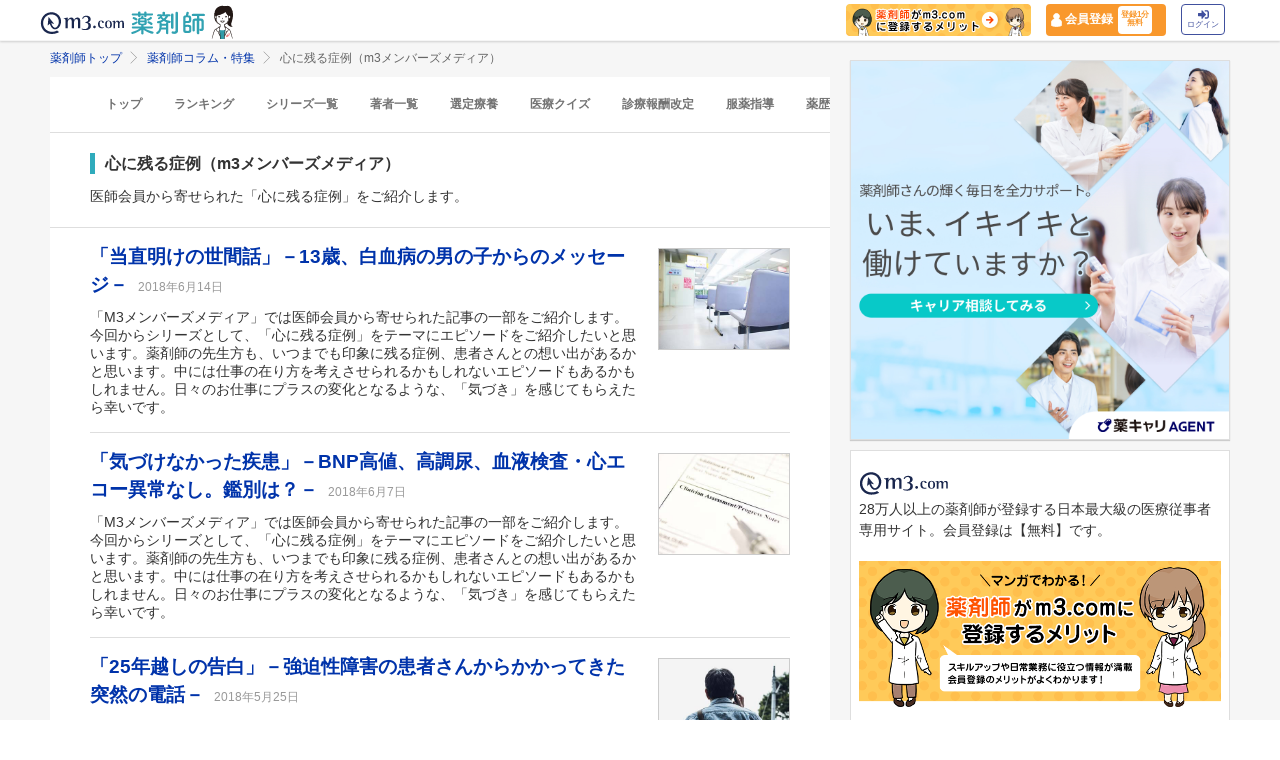

--- FILE ---
content_type: application/javascript; charset=UTF-8
request_url: https://dev.visualwebsiteoptimizer.com/j.php?a=820813&u=https%3A%2F%2Fpharmacist.m3.com%2Fcolumn%2Fmembersmedia_02%3FpromotionCode%3Dop_pcolumn_4521&vn=2
body_size: 16773
content:
(function(){function _vwo_err(e){function gE(e,a){return"https://dev.visualwebsiteoptimizer.com/ee.gif?a=820813&s=j.php&_cu="+encodeURIComponent(window.location.href)+"&e="+encodeURIComponent(e&&e.message&&e.message.substring(0,1e3)+"&vn=")+(e&&e.code?"&code="+e.code:"")+(e&&e.type?"&type="+e.type:"")+(e&&e.status?"&status="+e.status:"")+(a||"")}var vwo_e=gE(e);try{typeof navigator.sendBeacon==="function"?navigator.sendBeacon(vwo_e):(new Image).src=vwo_e}catch(err){}}try{var extE=0,prevMode=false;window._VWO_Jphp_StartTime = (window.performance && typeof window.performance.now === 'function' ? window.performance.now() : new Date().getTime());;(function(){ try {window._vwoCc = { enableInternalJSONStringify: 1 }} catch(e){ } })();(function(){window._VWO=window._VWO||{};var aC=window._vwo_code;if(typeof aC==='undefined'){window._vwo_mt='dupCode';return;}if(window._VWO.sCL){window._vwo_mt='dupCode';window._VWO.sCDD=true;try{if(aC){clearTimeout(window._vwo_settings_timer);var h=document.querySelectorAll('#_vis_opt_path_hides');var x=h[h.length>1?1:0];x&&x.remove();}}catch(e){}return;}window._VWO.sCL=true;;window._vwo_mt="live";var localPreviewObject={};var previewKey="_vis_preview_"+820813;var wL=window.location;;try{localPreviewObject[previewKey]=window.localStorage.getItem(previewKey);JSON.parse(localPreviewObject[previewKey])}catch(e){localPreviewObject[previewKey]=""}try{window._vwo_tm="";var getMode=function(e){var n;if(window.name.indexOf(e)>-1){n=window.name}else{n=wL.search.match("_vwo_m=([^&]*)");n=n&&atob(decodeURIComponent(n[1]))}return n&&JSON.parse(n)};var ccMode=getMode("_vwo_cc");if(window.name.indexOf("_vis_heatmap")>-1||window.name.indexOf("_vis_editor")>-1||ccMode||window.name.indexOf("_vis_preview")>-1){try{if(ccMode){window._vwo_mt=decodeURIComponent(wL.search.match("_vwo_m=([^&]*)")[1])}else if(window.name&&JSON.parse(window.name)){window._vwo_mt=window.name}}catch(e){if(window._vwo_tm)window._vwo_mt=window._vwo_tm}}else if(window._vwo_tm.length){window._vwo_mt=window._vwo_tm}else if(location.href.indexOf("_vis_opt_preview_combination")!==-1&&location.href.indexOf("_vis_test_id")!==-1){window._vwo_mt="sharedPreview"}else if(localPreviewObject[previewKey]){window._vwo_mt=JSON.stringify(localPreviewObject)}if(window._vwo_mt!=="live"){;if(typeof extE!=="undefined"){extE=1}if(!getMode("_vwo_cc")){(function(){var cParam='';try{if(window.VWO&&window.VWO.appliedCampaigns){var campaigns=window.VWO.appliedCampaigns;for(var cId in campaigns){if(campaigns.hasOwnProperty(cId)){var v=campaigns[cId].v;if(cId&&v){cParam='&c='+cId+'-'+v+'-1';break;}}}}}catch(e){}var prevMode=false;_vwo_code.load('https://dev.visualwebsiteoptimizer.com/j.php?mode='+encodeURIComponent(window._vwo_mt)+'&a=820813&f=1&u='+encodeURIComponent(window._vis_opt_url||document.URL)+'&eventArch=true'+cParam,{sL:window._vwo_code.sL});if(window._vwo_code.sL){prevMode=true;}})();}else{(function(){window._vwo_code&&window._vwo_code.finish();_vwo_ccc={u:"/j.php?a=820813&u=https%3A%2F%2Fpharmacist.m3.com%2Fcolumn%2Fmembersmedia_02%3FpromotionCode%3Dop_pcolumn_4521&vn=2"};var s=document.createElement("script");s.src="https://app.vwo.com/visitor-behavior-analysis/dist/codechecker/cc.min.js?r="+Math.random();document.head.appendChild(s)})()}}}catch(e){var vwo_e=new Image;vwo_e.src="https://dev.visualwebsiteoptimizer.com/ee.gif?s=mode_det&e="+encodeURIComponent(e&&e.stack&&e.stack.substring(0,1e3)+"&vn=");aC&&window._vwo_code.finish()}})();
;;window._vwo_cookieDomain="m3.com";;;;_vwo_surveyAssetsBaseUrl="https://cdn.visualwebsiteoptimizer.com/";;if(prevMode){return}if(window._vwo_mt === "live"){window.VWO=window.VWO||[];window._vwo_acc_id=820813;window.VWO._=window.VWO._||{};;;window.VWO.visUuid="DAFB8A273B3464B1197C7529F28168C58|8ea3056121ec3fa70aaf5be666e5cb0c";
;_vwo_code.sT=_vwo_code.finished();(function(c,a,e,d,b,z,g,sT){if(window.VWO._&&window.VWO._.isBot)return;const cookiePrefix=window._vwoCc&&window._vwoCc.cookiePrefix||"";const useLocalStorage=sT==="ls";const cookieName=cookiePrefix+"_vwo_uuid_v2";const escapedCookieName=cookieName.replace(/([.*+?^${}()|[\]\\])/g,"\\$1");const cookieDomain=g;function getValue(){if(useLocalStorage){return localStorage.getItem(cookieName)}else{const regex=new RegExp("(^|;\\s*)"+escapedCookieName+"=([^;]*)");const match=e.cookie.match(regex);return match?decodeURIComponent(match[2]):null}}function setValue(value,days){if(useLocalStorage){localStorage.setItem(cookieName,value)}else{e.cookie=cookieName+"="+value+"; expires="+new Date(864e5*days+ +new Date).toGMTString()+"; domain="+cookieDomain+"; path=/"}}let existingValue=null;if(sT){const cookieRegex=new RegExp("(^|;\\s*)"+escapedCookieName+"=([^;]*)");const cookieMatch=e.cookie.match(cookieRegex);const cookieValue=cookieMatch?decodeURIComponent(cookieMatch[2]):null;const lsValue=localStorage.getItem(cookieName);if(useLocalStorage){if(lsValue){existingValue=lsValue;if(cookieValue){e.cookie=cookieName+"=; expires=Thu, 01 Jan 1970 00:00:01 GMT; domain="+cookieDomain+"; path=/"}}else if(cookieValue){localStorage.setItem(cookieName,cookieValue);e.cookie=cookieName+"=; expires=Thu, 01 Jan 1970 00:00:01 GMT; domain="+cookieDomain+"; path=/";existingValue=cookieValue}}else{if(cookieValue){existingValue=cookieValue;if(lsValue){localStorage.removeItem(cookieName)}}else if(lsValue){e.cookie=cookieName+"="+lsValue+"; expires="+new Date(864e5*366+ +new Date).toGMTString()+"; domain="+cookieDomain+"; path=/";localStorage.removeItem(cookieName);existingValue=lsValue}}a=existingValue||a}else{const regex=new RegExp("(^|;\\s*)"+escapedCookieName+"=([^;]*)");const match=e.cookie.match(regex);a=match?decodeURIComponent(match[2]):a}-1==e.cookie.indexOf("_vis_opt_out")&&-1==d.location.href.indexOf("vwo_opt_out=1")&&(window.VWO.visUuid=a),a=a.split("|"),b=new Image,g=window._vis_opt_domain||c||d.location.hostname.replace(/^www\./,""),b.src="https://dev.visualwebsiteoptimizer.com/v.gif?cd="+(window._vis_opt_cookieDays||0)+"&a=820813&d="+encodeURIComponent(d.location.hostname.replace(/^www\./,"") || c)+"&u="+a[0]+"&h="+a[1]+"&t="+z,d.vwo_iehack_queue=[b],setValue(a.join("|"),366)})("m3.com",window.VWO.visUuid,document,window,0,_vwo_code.sT,"m3.com","false"||null);
;clearTimeout(window._vwo_settings_timer);window._vwo_settings_timer=null;VWO.load_co=function(a,opts={}){var b=document.createElement('script');b.src=a;b.crossOrigin='anonymous';b.type='text/javascript';b.fetchPriority='high';opts.defer&&(b.defer=!0);b.innerText;b.onerror=function(){if(gcpfb(a,VWO.load_co)){return;}_vwo_code.finish();(new Image()).src='https://dev.visualwebsiteoptimizer.com/ee.gif?a=820813&s=j.php&e=loading_failure:'+a;};document.getElementsByTagName('head')[0].appendChild(b);};
;;;;var vwoCode=window._vwo_code;if(vwoCode.filterConfig&&vwoCode.filterConfig.filterTime==="balanced"){vwoCode.removeLoaderAndOverlay()}var vwo_CIF=false;var UAP=false;;;var _vwo_style=document.getElementById('_vis_opt_path_hides'),_vwo_css=(vwoCode.hide_element_style?vwoCode.hide_element_style():'{opacity:0 !important;filter:alpha(opacity=0) !important;background:none !important;transition:none !important;}')+':root {--vwo-el-opacity:0 !important;--vwo-el-filter:alpha(opacity=0) !important;--vwo-el-bg:none !important;--vwo-el-ts:none !important;}',_vwo_text="" + _vwo_css;if (_vwo_style) { var e = _vwo_style.classList.contains("_vis_hide_layer") && _vwo_style; if (UAP && !UAP() && vwo_CIF && !vwo_CIF()) { e ? e.parentNode.removeChild(e) : _vwo_style.parentNode.removeChild(_vwo_style) } else { if (e) { var t = _vwo_style = document.createElement("style"), o = document.getElementsByTagName("head")[0], s = document.querySelector("#vwoCode"); t.setAttribute("id", "_vis_opt_path_hides"), s && t.setAttribute("nonce", s.nonce), t.setAttribute("type", "text/css"), o.appendChild(t) } if (_vwo_style.styleSheet) _vwo_style.styleSheet.cssText = _vwo_text; else { var l = document.createTextNode(_vwo_text); _vwo_style.appendChild(l) } e ? e.parentNode.removeChild(e) : _vwo_style.removeChild(_vwo_style.childNodes[0])}};window.VWO.ssMeta = { enabled: 0, noSS: 0 };;;VWO._=VWO._||{};window._vwo_clicks=3;VWO._.allSettings=(function(){return{dataStore:{campaigns:{251:{"ibe":0,"globalCode":[],"mt":[],"sections":{"1":{"variation_names":{"1":"website"},"globalWidgetSnippetIds":{"1":[]},"path":"","variations":{"1":[]},"triggers":[]}},"combs":{"1":1},"exclude_url":"","segment_code":"true","metrics":[],"status":"RUNNING","urlRegex":"^.*$","ss":null,"type":"ANALYZE_HEATMAP","goals":{"1":{"urlRegex":"^.*$","type":"ENGAGEMENT","excludeUrl":"","pUrl":"^.*$","mca":false}},"main":true,"pc_traffic":100,"id":251,"triggers":[11166349],"stag":0,"manual":false,"ep":1734919698000,"version":2,"name":"Heatmap","clickmap":0,"comb_n":{"1":"website"},"multiple_domains":0}, 470:{"ibe":1,"GTM":1,"sections":{"1":{"urlModes":{"1":1,"2":1},"path":"","variationsRegex":{"1":"^https\\:\\\/\\\/k\\-mesen\\.jp\\\/lp\\\/ginza\\-shimbashi\\\/human\\-dock\\\/?(?:[\\?#].*)?$","2":"^https\\:\\\/\\\/k\\-mesen\\.jp\\\/lp\\\/ginza\\-shimbashi\\\/human\\-dock\\\/ab\\\/?(?:[\\?#].*)?$"},"segment":{"1":1,"2":1},"variation_names":{"1":"コントロール","2":"バリエーション-1"},"variations":{"1":"https:\/\/k-mesen.jp\/lp\/ginza-shimbashi\/human-dock","2":"https:\/\/k-mesen.jp\/lp\/ginza-shimbashi\/human-dock\/ab"},"triggers":[]}},"ep":1768296850000,"combs":{"1":0.5,"2":0.5},"segment_code":"true","mt":{"2":"8275020","1":"5302570","3":"13492845"},"cEV":1,"sV":1,"pgre":true,"exclude_url":"","ps":true,"metrics":[{"metricId":592549,"id":1,"type":"m"},{"metricId":932964,"id":2,"type":"m"},{"metricId":1421940,"id":3,"type":"m"}],"status":"RUNNING","urlRegex":"^https\\:\\\/\\\/k\\-mesen\\.jp\\\/lp\\\/ginza\\-shimbashi\\\/human\\-dock(?:(\\?[^#]*))?(?:(#.*))?$","ss":null,"type":"SPLIT_URL","goals":{"2":{"identifier":"vwo_pageUnload","mca":false,"type":"CUSTOM_GOAL"},"1":{"identifier":"vwo_dom_click","mca":false,"type":"CUSTOM_GOAL"},"3":{"identifier":"vwo_pageUnload","mca":false,"type":"CUSTOM_GOAL"}},"comb_n":{"1":"コントロール","2":"バリエーション-1"},"pc_traffic":100,"id":470,"triggers":["21784237"],"stag":1,"manual":false,"globalCode":[],"version":4,"name":"銀座新橋_人間ドックコース選択改善260113","clickmap":1,"varSegAllowed":false,"multiple_domains":0}, 284:{"sections":{"1":{"path":"","globalWidgetSnippetIds":{"1":[],"2":[]},"segment":{"1":1,"2":1},"variation_names":{"1":"Control","2":"Test"},"variations":{"1":[{"dHE":true,"tag":"C_820813_284_1_1_0","xpath":".m3sp-flat-panel--default > a:nth-of-type(1)","rtag":"R_820813_284_1_1_0"}],"2":[{"xpath":".pcl-cp--every-day-action__step","tag":"C_820813_284_1_2_0","rtag":"R_820813_284_1_2_0"}]},"triggers":[]}},"ibe":1,"GTM":1,"globalCode":[],"muts":{"post":{"enabled":true,"refresh":true}},"pg_config":["2156838"],"segment_code":"(_vwo_t.cm('eO', 'poll','_vwo_s().f_in_list(_vwo_s().jv(\\'window.m3gtm.userId\\'),\\'67ee49194dc8e\\')'))","mt":{"1":"15837497"},"combs":{"1":0,"2":1},"sV":1,"pgre":true,"exclude_url":"","ps":true,"metrics":[{"metricId":0,"id":1,"type":"g"}],"status":"RUNNING","urlRegex":"||","ss":{"csa":0,"pu":"domReady"},"type":"VISUAL_AB","goals":{"1":{"identifier":"vwo_dom_click","mca":true,"type":"CUSTOM_GOAL","url":"._vwo_coal_1742798457514"}},"comb_n":{"1":"Control","2":"Test"},"pc_traffic":100,"id":284,"triggers":[12882477],"stag":"s_284","manual":false,"ep":1742786491000,"version":4,"name":"SP版未読ゼロLP改善テスト","clickmap":0,"varSegAllowed":false,"multiple_domains":0}, 466:{"ibe":1,"GTM":1,"sections":{"1":{"urlModes":{"1":1,"2":1},"path":"","variationsRegex":{"1":"^https\\:\\\/\\\/pharmacist\\.m3\\.com\\\/lp\\\/app_reg\\\/?(?:[\\?#].*)?$","2":"^https\\:\\\/\\\/pharmacist\\.m3\\.com\\\/lp\\\/app_reg_202512_test\\\/?(?:[\\?#].*)?$"},"segment":{"1":1,"2":1},"variation_names":{"1":"コントロール","2":"バリエーション-1"},"variations":{"1":"https:\/\/pharmacist.m3.com\/lp\/app_reg","2":"https:\/\/pharmacist.m3.com\/lp\/app_reg_202512_test"},"triggers":[]}},"ep":1766735942000,"mt":{"1":"21326179"},"segment_code":"(_vwo_t.cm('eO', 'poll','_vwo_s().dv(\\'f_in\\',\\'env_name\\',\\'production\\')'))","combs":{"1":0.5,"2":0.5},"pgre":true,"exclude_url":"","ps":true,"metrics":[{"metricId":2062171,"id":1,"type":"m"}],"status":"RUNNING","urlRegex":"^https\\:\\\/\\\/pharmacist\\.m3\\.com\\\/lp\\\/app_reg(?:(\\?[^#]*))?(?:(#.*))?$","ss":{"csa":0,"js":{"1":"\/\/ 例：このコードは、domの準備が完了してから5秒後にポーリングを停止します（executeTrigger()メソッドを呼び出すと）。\nfunction() {\n    vwo_$(document).ready(function () {\n        \/\/ あと5秒待機中\n        setTimeout(function () {\n            \/\/ ポーリングを停止するには、このメソッドを呼び出します\n            executeTrigger();\n        }, 5000);\n    });\n}\n"},"pu":"_vwo_u.cm('eO','js','1')"},"type":"SPLIT_URL","goals":{"1":{"identifier":"vwo_dom_click","mca":false,"type":"CUSTOM_GOAL"}},"comb_n":{"1":"コントロール","2":"バリエーション-1"},"pc_traffic":100,"id":466,"triggers":["21356191"],"stag":0,"manual":false,"globalCode":[],"version":4,"name":"P1632_m3.com会員登録後、アプリダウンロード訴求LP改善","clickmap":1,"varSegAllowed":false,"multiple_domains":0}, 390:{"ibe":1,"GTM":1,"muts":{"post":{"enabled":true,"refresh":true}},"mt":{"1":"17434380","2":"17434383"},"exclude_url":"","status":"RUNNING","urlRegex":"","goals":{"1":{"identifier":"vwo_dom_submit","mca":false,"type":"CUSTOM_GOAL"},"2":{"identifier":"vwo_pageView","mca":false,"type":"CUSTOM_GOAL"}},"aMTP":1,"pg_config":["2677335"],"id":390,"triggers":[3879439],"stag":1,"manual":false,"pgre":true,"sV":1,"cEV":1,"segment_code":"true","combs":{"2":0.5,"1":0,"3":0.5},"ps":true,"metrics":[{"metricId":0,"id":1,"type":"g"},{"metricId":0,"id":2,"type":"g"}],"ss":null,"type":"VISUAL_AB","pc_traffic":100,"globalCode":{"pre":"GL_820813_390_pre","post":"GL_820813_390_post"},"varSegAllowed":false,"sections":{"1":{"path":"","globalWidgetSnippetIds":{"2":[],"1":[],"3":[]},"segment":{"2":1,"1":1,"3":1},"variation_names":{"2":"低コスト","1":"コントロール","3":"高品質"},"variations":{"2":[{"xpath":".jzuiJt > h1:nth-of-type(1)","tag":"C_820813_390_1_2_0","rtag":"R_820813_390_1_2_0"},{"xpath":".hWfBOY","tag":"C_820813_390_1_2_1","rtag":"R_820813_390_1_2_1"},{"xpath":"HEAD","tag":"C_820813_390_1_2_2","rtag":"R_820813_390_1_2_2"}],"1":[],"3":[{"xpath":".jzuiJt > h1:nth-of-type(1)","tag":"C_820813_390_1_3_0","rtag":"R_820813_390_1_3_0"},{"xpath":".hWfBOY","tag":"C_820813_390_1_3_1","rtag":"R_820813_390_1_3_1"},{"xpath":"HEAD","tag":"C_820813_390_1_3_2","rtag":"R_820813_390_1_3_2"}]},"triggers":[]}},"name":"当直連携基盤｜ショートLP（低コストvs高品質）_250819","version":4,"ep":1755593307000,"clickmap":1,"comb_n":{"2":"低コスト","1":"コントロール","3":"高品質"},"multiple_domains":0}, 434:{"ibe":1,"GTM":1,"sections":{"1":{"urlModes":{"1":1,"2":1},"path":"","variationsRegex":{"1":"^https\\:\\\/\\\/k\\-mesen\\.jp\\\/lp\\\/ginza\\-shimbashi\\\/colonoscopy\\-prog\\\/?(?:[\\?#].*)?$","2":"^https\\:\\\/\\\/k\\-mesen\\.jp\\\/lp\\\/ginza\\-shimbashi\\\/colonoscopy\\-prog\\\/ab\\\/?(?:[\\?#].*)?$"},"segment":{"1":1,"2":1},"variation_names":{"1":"コントロール","2":"バリエーション-1"},"variations":{"1":"https:\/\/k-mesen.jp\/lp\/ginza-shimbashi\/colonoscopy-prog","2":"https:\/\/k-mesen.jp\/lp\/ginza-shimbashi\/colonoscopy-prog\/ab"},"triggers":[]}},"ep":1763975549000,"combs":{"1":0.5,"2":0.5},"segment_code":"true","mt":{"1":"5302570","2":"13492845"},"cEV":1,"sV":1,"pgre":true,"exclude_url":"","ps":true,"metrics":[{"metricId":592549,"id":1,"type":"m"},{"metricId":1421940,"id":2,"type":"m"}],"status":"RUNNING","urlRegex":"^https\\:\\\/\\\/k\\-mesen\\.jp\\\/lp\\\/ginza\\-shimbashi\\\/colonoscopy\\-prog(?:(\\?[^#]*))?(?:(#.*))?$","ss":null,"type":"SPLIT_URL","goals":{"1":{"identifier":"vwo_dom_click","mca":false,"type":"CUSTOM_GOAL"},"2":{"identifier":"vwo_pageUnload","mca":false,"type":"CUSTOM_GOAL"}},"comb_n":{"1":"コントロール","2":"バリエーション-1"},"pc_traffic":100,"id":434,"triggers":[20489245],"stag":1,"manual":false,"globalCode":[],"version":4,"name":"20251124_大腸カメラLPO（男性向け）②","clickmap":1,"varSegAllowed":false,"multiple_domains":0}, 447:{"ibe":1,"GTM":1,"muts":{"post":{"enabled":true,"refresh":true}},"mt":{"1":"21925150"},"exclude_url":"","status":"RUNNING","urlRegex":"","goals":{"1":{"identifier":null,"mca":false,"type":"CUSTOM_GOAL"}},"aMTP":1,"pg_config":["3049273"],"id":447,"triggers":["20978551"],"stag":1,"manual":false,"pgre":true,"sV":1,"cEV":1,"segment_code":"true","combs":{"1":0.5,"2":0.5},"ps":true,"metrics":[{"metricId":0,"id":1,"type":"g"}],"ss":{"cta":0},"type":"VISUAL_AB","pc_traffic":100,"globalCode":{"pre":"GL_820813_447_pre","post":"GL_820813_447_post"},"varSegAllowed":false,"sections":{"1":{"editorXPaths":{"1":"","2":".atlas-header__service-daily-mission-alt"},"path":"","globalWidgetSnippetIds":{"1":[],"2":[]},"segment":{"1":1,"2":1},"variation_names":{"1":"コントロール","2":"今日アクアイコンにNEW追加"},"variations":{"1":[],"2":[{"xpath":".atlas-header__service-daily-mission-alt","tag":"C_820813_447_1_2_0","rtag":"R_820813_447_1_2_0"}]},"triggers":[]}},"name":"今日のアクションアイコンにラベルを追加","version":4,"ep":1765354554000,"clickmap":0,"comb_n":{"1":"コントロール","2":"今日アクアイコンにNEW追加"},"multiple_domains":0}, 408:{"ibe":1,"GTM":1,"muts":{"post":{"enabled":true,"refresh":true}},"mt":{"1":"18765800","2":"3811112"},"exclude_url":"","status":"RUNNING","urlRegex":"","goals":{"1":{"identifier":"vwo_pageView","mca":false,"type":"CUSTOM_GOAL"},"2":{"identifier":"vwo_dom_click","mca":false,"type":"CUSTOM_GOAL"}},"aMTP":1,"pg_config":["2813144"],"id":408,"triggers":[3879439],"stag":1,"manual":false,"pgre":true,"sV":1,"cEV":1,"segment_code":"true","combs":{"1":0.5,"2":0.5},"ps":true,"metrics":[{"metricId":1780607,"id":1,"type":"m"},{"metricId":438979,"id":2,"type":"m"}],"ss":null,"type":"VISUAL_AB","pc_traffic":100,"globalCode":[],"varSegAllowed":false,"sections":{"1":{"path":"","globalWidgetSnippetIds":{"1":[],"2":[]},"segment":{"1":1,"2":1},"variation_names":{"1":"Control","2":"test"},"variations":{"1":[],"2":[{"xpath":".m3-ockeiho-detail--article","tag":"C_820813_408_1_2_0","rtag":"R_820813_408_1_2_0"}]},"triggers":[]}},"name":"継承売り | C_1162_サイト改善","version":4,"ep":1757662720000,"clickmap":1,"comb_n":{"1":"Control","2":"test"},"multiple_domains":0}, 467:{"ibe":1,"GTM":1,"muts":{"post":{"enabled":true,"refresh":true}},"mt":{"1":"21157684"},"exclude_url":"","status":"RUNNING","urlRegex":"","goals":{"1":{"identifier":"vwo_dom_click","mca":false,"type":"CUSTOM_GOAL"}},"aMTP":1,"pg_config":["3110305"],"id":467,"triggers":["3879439"],"stag":1,"manual":false,"pgre":true,"sV":1,"cEV":1,"segment_code":"true","combs":{"1":0.5,"2":0.5},"ps":true,"metrics":[{"metricId":2047006,"id":1,"type":"m"}],"ss":null,"type":"VISUAL_AB","pc_traffic":100,"globalCode":[],"varSegAllowed":false,"sections":{"1":{"editorXPaths":{"1":"","2":"#cv-fixed > span:nth-of-type(1)"},"path":"","globalWidgetSnippetIds":{"1":[],"2":[]},"segment":{"1":1,"2":1},"variation_names":{"1":"control","2":"test"},"variations":{"1":[],"2":[{"xpath":"#cv-fixed > span:nth-of-type(1)","tag":"C_820813_467_1_2_0","rtag":"R_820813_467_1_2_0"}]},"triggers":[]}},"name":"s.k-mesen_追従CTA_文言変更260109","version":4,"ep":1767934651000,"clickmap":1,"comb_n":{"1":"control","2":"test"},"multiple_domains":0}, 380:{"sections":{"1":{"editorXPaths":{"1":[],"2":[]},"path":"","globalWidgetSnippetIds":{"1":[],"2":[]},"segment":{"1":1,"2":1},"variation_names":{"1":"Control","2":"Variation-1"},"variations":{"1":[],"2":[{"xpath":"HEAD","tag":"C_820813_380_1_2_0"}]},"triggers":[]}},"ibe":1,"GTM":1,"globalCode":[],"muts":{"post":{"enabled":true,"refresh":true}},"pg_config":["3106192"],"segment_code":"true","mt":{"1":"16690635"},"combs":{"1":0.01,"2":0.99},"cEV":1,"pgre":true,"exclude_url":"","ps":true,"metrics":[{"metricId":1652010,"id":1,"type":"m"}],"status":"RUNNING","urlRegex":"||","ss":null,"type":"VISUAL_AB","goals":{"1":{"identifier":"vwo_dom_click","mca":true,"type":"REVENUE_TRACKING","revenueProp":"revenue"}},"comb_n":{"1":"Control","2":"Variation-1"},"pc_traffic":100,"id":380,"triggers":["3879439"],"stag":0,"manual":false,"ep":1753669503000,"version":4,"name":"コミュニティにPコンテンツ掲出","clickmap":0,"varSegAllowed":false,"multiple_domains":0}, 102:{"ibe":1,"GTM":1,"muts":{"post":{"enabled":true,"refresh":true}},"mt":{"1":"3811112"},"exclude_url":"","status":"RUNNING","urlRegex":"","goals":{"1":{"identifier":"vwo_dom_click","mca":false,"type":"CUSTOM_GOAL"}},"aMTP":1,"pg_config":["1059893"],"id":102,"triggers":["3879439"],"stag":1,"manual":false,"pgre":true,"sV":1,"cEV":1,"segment_code":"true","combs":{"2":0,"1":0.10733,"3":0.89267},"ps":true,"metrics":[{"metricId":438979,"id":1,"type":"m"}],"ss":null,"type":"VISUAL_AB","pc_traffic":100,"globalCode":[],"varSegAllowed":false,"sections":{"1":{"editorXPaths":{"2":[],"1":[],"3":[]},"path":"","globalWidgetSnippetIds":{"2":[],"1":[],"3":[]},"segment":{"2":1,"1":1,"3":1},"variation_names":{"2":"Variation-1","1":"Control","3":"lifestyle_test_230529"},"variations":{"2":[{"xpath":".M3TopCenter_m3_top_center__Fk1Vq > section:nth-of-type(5)","tag":"C_820813_102_1_2_0"}],"1":[],"3":[{"xpath":".M3TopCenter_m3_top_center__Fk1Vq > section:nth-of-type(4)","tag":"C_820813_102_1_3_0"},{"xpath":"HEAD","tag":"C_820813_102_1_3_1"},{"xpath":".toppo_lifestyle_test .TopThumbnailList_top_thumb_list__kFzjV,.toppo_lifestyle_test .toppo_lifestyle_header,.toppo_lifestyle_test *,.toppo_lifestyle_test li a,.toppo_lifestyle_test li:nth-child(2),.toppo_lifestyle_test .TopThumbnailList_top_thumb_list__kFzjV>li,.toppo_lifestyle_test .TopThumbnailListContentTitle_top_thumbnail_list_content_title__Itslo,.toppo_lifestyle_test .TopThumbnailListContentThumbnail_top_thumbnail_list_img__WfzRH,.toppo_lifestyle_test .TopThumbnailListContentThumbnail_top_thumbnail_list_img__WfzRH img,.toppo_lifestyle_test .TopThumbnailList_top_thumb_list__kFzjV>li:not(:nth-last-child(-n+3)),.toppo_lifestyle_test .TopThumbnailList_top_thumb_list__kFzjV>li:not(:nth-child(3n)),.toppo_lifestyle_test .TopThumbnailList_top_thumb_list__kFzjV>li:not(:nth-child(2n))","tag":"C_820813_102_1_3_2"}]},"triggers":[]}},"name":"Toppo QA2実験用","version":4,"ep":1716181565000,"clickmap":0,"comb_n":{"2":"Variation-1","1":"Control","3":"lifestyle_test_230529"},"multiple_domains":0}, 384:{"ibe":1,"GTM":1,"sections":{"1":{"path":"","variationsRegex":{"1":"^https\\:\\\/\\\/lp\\.fukushiworker\\.com\\\/pt03\\\/?(?:[\\?#].*)?$","2":"^https\\:\\\/\\\/lp\\.fukushiworker\\.com\\\/pt07\\\/?(?:[\\?#].*)?$"},"segment":{"1":1,"2":1},"variation_names":{"1":"Control","2":"バリエーション-2"},"variations":{"1":"https:\/\/lp.fukushiworker.com\/pt03\/","2":"https:\/\/lp.fukushiworker.com\/pt07\/"},"triggers":[]}},"ep":1754016491000,"combs":{"1":0.5,"2":0.5},"segment_code":"true","mt":{"5":"11746714","1":"11563936","2":"3811112","3":"8275023","4":"8275020"},"cEV":1,"sV":1,"pgre":true,"exclude_url":"","ps":true,"metrics":[{"metricId":1267873,"id":1,"type":"m"},{"metricId":438979,"id":2,"type":"m"},{"metricId":932979,"id":3,"type":"m"},{"metricId":932964,"id":4,"type":"m"},{"metricId":1267573,"id":5,"type":"m"}],"status":"RUNNING","urlRegex":"^https\\:\\\/\\\/lp\\.fukushiworker\\.com\\\/pt03\\\/?(?:[\\?#].*)?$","ss":null,"type":"SPLIT_URL","goals":{"5":{"identifier":"vwo_dom_click","mca":false,"type":"CUSTOM_GOAL","url":["label"]},"1":{"identifier":"vwo_pageView","mca":false,"type":"CUSTOM_GOAL"},"2":{"identifier":"vwo_dom_click","mca":false,"type":"CUSTOM_GOAL"},"3":{"identifier":"vwo_engagement","mca":false,"type":"CUSTOM_GOAL"},"4":{"identifier":"vwo_pageUnload","mca":false,"type":"CUSTOM_GOAL"}},"comb_n":{"1":"Control","2":"バリエーション-2"},"pc_traffic":100,"id":384,"triggers":[16868703],"stag":1,"manual":false,"globalCode":[],"version":4,"name":"2507_\n福祉ワーカー_LPテスト","clickmap":1,"varSegAllowed":false,"multiple_domains":0}, 432:{"ibe":1,"GTM":1,"muts":{"post":{"enabled":true,"refresh":true}},"mt":{"1":"5302570","2":"13492845"},"exclude_url":"","status":"RUNNING","urlRegex":"","goals":{"1":{"identifier":"vwo_dom_click","mca":false,"type":"CUSTOM_GOAL"},"2":{"identifier":"vwo_pageUnload","mca":false,"type":"CUSTOM_GOAL"}},"aMTP":1,"pg_config":["3009049"],"id":432,"triggers":[3879439],"stag":1,"manual":false,"pgre":true,"sV":1,"cEV":1,"segment_code":"true","combs":{"1":0.5,"2":0.5},"ps":true,"metrics":[{"metricId":592549,"id":1,"type":"m"},{"metricId":1421940,"id":2,"type":"m"}],"ss":null,"type":"VISUAL_AB","pc_traffic":100,"globalCode":[],"varSegAllowed":false,"sections":{"1":{"path":"","globalWidgetSnippetIds":{"1":[],"2":[]},"segment":{"1":1,"2":1},"variation_names":{"1":"コントロール","2":"CTA：事前診察の空き確認・予約"},"variations":{"1":[],"2":[{"xpath":".colonoscopy-cancer > section:nth-of-type(2) > div:nth-of-type(2) > a:nth-of-type(2) > p:nth-of-type(1)","tag":"C_820813_432_1_2_0","rtag":"R_820813_432_1_2_0"},{"xpath":".colonoscopy-cancer > section:nth-of-type(12) > div:nth-of-type(2) > a:nth-of-type(2) > p:nth-of-type(1)","tag":"C_820813_432_1_2_1","rtag":"R_820813_432_1_2_1"},{"xpath":".colonoscopy-cancer > section:nth-of-type(15) > div:nth-of-type(2) > a:nth-of-type(2) > p:nth-of-type(1)","tag":"C_820813_432_1_2_2","rtag":"R_820813_432_1_2_2"},{"xpath":".green-btn--cv > span:nth-of-type(1)","tag":"C_820813_432_1_2_3","rtag":"R_820813_432_1_2_3"},{"xpath":".colonoscopy-cancer > section:nth-of-type(6) > div:nth-of-type(2) > a:nth-of-type(2) > p:nth-of-type(1)","tag":"C_820813_432_1_2_4","rtag":"R_820813_432_1_2_4"}]},"triggers":[]}},"name":"20251201\n_銀座新橋CTAテスト（大腸がんLP）③","version":4,"ep":1763974919000,"clickmap":1,"comb_n":{"1":"コントロール","2":"CTA：事前診察の空き確認・予約"},"multiple_domains":0}, 371:{"ibe":1,"GTM":1,"muts":{"post":{"enabled":true,"refresh":true}},"mt":{"1":"3811112"},"exclude_url":"","status":"RUNNING","urlRegex":"||","goals":{"1":{"identifier":"vwo_dom_click","mca":false,"type":"CUSTOM_GOAL"}},"aMTP":1,"pg_config":["2551842"],"id":371,"triggers":[3879439],"stag":1,"manual":false,"pgre":true,"sV":1,"cEV":1,"segment_code":"true","combs":{"1":0.01,"2":0.99},"ps":true,"metrics":[{"metricId":438979,"id":1,"type":"m"}],"ss":null,"type":"VISUAL_AB","pc_traffic":100,"globalCode":[],"varSegAllowed":false,"sections":{"1":{"path":"","globalWidgetSnippetIds":{"1":[],"2":[]},"segment":{"1":1,"2":1},"variation_names":{"1":"Control","2":"Variation-2"},"variations":{"1":[],"2":[{"xpath":"HEAD","tag":"C_820813_371_1_2_0","rtag":"R_820813_371_1_2_0"}]},"triggers":[]}},"name":"コミュニティQA環境_動作検証 (Cloned)","version":4,"ep":1752653841000,"clickmap":1,"comb_n":{"1":"Control","2":"Variation-2"},"multiple_domains":0}, 433:{"ibe":1,"GTM":1,"sections":{"1":{"urlModes":{"1":1,"2":1},"path":"","variationsRegex":{"1":"^https\\:\\\/\\\/k\\-mesen\\.jp\\\/lp\\\/ginza\\-shimbashi\\\/colonoscopy\\-woman\\-prog\\\/?(?:[\\?#].*)?$","2":"^https\\:\\\/\\\/k\\-mesen\\.jp\\\/lp\\\/ginza\\-shimbashi\\\/colonoscopy\\-woman\\-prog\\\/ab\\\/?(?:[\\?#].*)?$"},"segment":{"1":1,"2":1},"variation_names":{"1":"コントロール","2":"バリエーション-1"},"variations":{"1":"https:\/\/k-mesen.jp\/lp\/ginza-shimbashi\/colonoscopy-woman-prog","2":"https:\/\/k-mesen.jp\/lp\/ginza-shimbashi\/colonoscopy-woman-prog\/ab"},"triggers":[]}},"ep":1763975487000,"combs":{"1":0.5,"2":0.5},"segment_code":"true","mt":{"1":"5302570","2":"13492845"},"cEV":1,"sV":1,"pgre":true,"exclude_url":"","ps":true,"metrics":[{"metricId":592549,"id":1,"type":"m"},{"metricId":1421940,"id":2,"type":"m"}],"status":"RUNNING","urlRegex":"^https\\:\\\/\\\/k\\-mesen\\.jp\\\/lp\\\/ginza\\-shimbashi\\\/colonoscopy\\-woman\\-prog(?:(\\?[^#]*))?(?:(#.*))?$","ss":null,"type":"SPLIT_URL","goals":{"1":{"identifier":"vwo_dom_click","mca":false,"type":"CUSTOM_GOAL"},"2":{"identifier":"vwo_pageUnload","mca":false,"type":"CUSTOM_GOAL"}},"comb_n":{"1":"コントロール","2":"バリエーション-1"},"pc_traffic":100,"id":433,"triggers":[20489242],"stag":1,"manual":false,"globalCode":[],"version":4,"name":"20251124_大腸カメラLPO（女性・性別不明）②","clickmap":1,"varSegAllowed":false,"multiple_domains":0}},changeSets:{},plugins:{"IP":"18.117.8.207","GEO":{"r":"OH","vn":"geoip2","cc":"US","conC":"NA","cn":"United States","cEU":"","c":"Columbus","rn":"Ohio"},"DACDNCONFIG":{"SPA":true,"BSECJ":false,"FB":false,"CKLV":false,"CINSTJS":false,"SST":false,"eNC":false,"PRTHD":false,"RDBG":false,"DNDOFST":1000,"jsConfig":{"it":"","uct":"","ge":1,"fsLogRule":"","eavr":"0","m360":1,"dt":"mobile","ele":1,"sampApm":"","cInstJS":"","ivocpa":false,"cRecJS":"","recData360Enabled":1,"hC":3,"vqe":false,"dtdfd":"","mrp":20,"iche":1,"ast":1,"cFSA":true,"se":1,"spa":"0","earc":1,"dtd":"1000"},"SCC":"{\"cache\":0}","debugEvt":false,"DLRE":false,"DT":{"DELAYAFTERTRIGGER":1000,"DEVICE":"mobile","TC":"function(){ return _vwo_t.cm('eO','js',VWO._.dtc.ctId); };","SEGMENTCODE":"function(){ return _vwo_s().f_e(_vwo_s().dt(),'mobile') };"},"aSM":false,"AST":true,"CRECJS":false,"CSHS":false,"DONT_IOS":false,"CJ":false,"SPAR":false,"SD":{"UTC":0,"IT":0},"UCP":false,"IAF":false},"LIBINFO":{"HEATMAP_HELPER":{"HASH":"c5d6deded200bc44b99989eeb81688a4br"},"SURVEY":{"HASH":"b93ecc4fa61d6c9ca49cd4ee0de76dfdbr"},"TRACK":{"LIB_SUFFIX":"","HASH":"13868f8d526ad3d74df131c9d3ab264bbr"},"EVAD":{"LIB_SUFFIX":"","HASH":""},"WORKER":{"HASH":"70faafffa0475802f5ee03ca5ff74179br"},"SURVEY_HTML":{"HASH":"9e434dd4255da1c47c8475dbe2dcce30br"},"SURVEY_DEBUG_EVENTS":{"HASH":"682dde5d690e298595e1832b5a7e739bbr"},"DEBUGGER_UI":{"HASH":"ac2f1194867fde41993ef74a1081ed6bbr"},"OPA":{"HASH":"47280cdd59145596dbd65a7c3edabdc2br","PATH":"\/4.0"}},"UA":{"dt":"spider","br":"Other","de":"Other","os":"MacOS","ps":"desktop:false:Mac OS X:10.15.7:ClaudeBot:1:Spider"},"PIICONFIG":false,"ACCTZ":"Asia\/Tokyo"},vwoData:{"gC":null,"pR":[]},crossDomain:{},integrations:{"351":{"GTM":1},"470":{"GTM":1},"433":{"GTM":1},"464":{"GTM":1},"463":{"GTM":1},"466":{"GTM":1},"390":{"GTM":1},"384":{"GTM":1},"450":{"GTM":1},"386":{"GTM":1},"284":{"GTM":1},"345":{"GTM":1},"408":{"GTM":1},"448":{"GTM":1},"467":{"GTM":1},"371":{"GTM":1},"447":{"GTM":1},"446":{"GTM":1},"102":{"GTM":1},"405":{"GTM":1},"383":{"GTM":1},"434":{"GTM":1},"432":{"GTM":1},"380":{"GTM":1},"471":{"GTM":1}},events:{"vwo_sessionSync":{},"vwo_screenViewed":{},"vwo_repeatedScrolled":{},"vwo_recommendation_block_shown":{},"vwo_dom_hover":{},"vwo_appCrashed":{},"vwo_survey_questionAttempted":{},"vwo_performance":{},"vwo_repeatedHovered":{},"vwo_tabOut":{},"vwo_tabIn":{},"vwo_mouseout":{},"vwo_selection":{},"vwo_copy":{},"vwo_quickBack":{},"vwo_pageRefreshed":{},"vwo_cursorThrashed":{},"vwo_errorOnPage":{},"vwo_surveyExtraData":{},"vwo_surveyQuestionDisplayed":{},"vwo_surveyQuestionAttempted":{},"vwo_surveyClosed":{},"vwo_pageUnload":{},"vwo_orientationChanged":{},"vwo_appTerminated":{},"vwo_appComesInForeground":{},"vwo_appGoesInBackground":{},"vwo_appLaunched":{},"vwo_networkChanged":{},"vwo_autoCapture":{},"vwo_zoom":{},"testYokoyama":{},"cv-mansion-reservation":{},"keisyo-satei":{},"vwo_doubleTap":{},"vwo_singleTap":{},"vwo_appNotResponding":{},"vwo_page_session_count":{},"vwo_rC":{},"vwo_vA":{},"vwo_survey_surveyCompleted":{},"vwo_survey_submit":{},"vwo_survey_reachedThankyou":{},"vwo_survey_questionShown":{},"vwo_survey_display":{},"vwo_survey_complete":{},"vwo_survey_close":{},"vwo_survey_attempt":{},"vwo_customConversion":{},"vwo_revenue":{},"vwo_customTrigger":{},"vwo_leaveIntent":{},"vwo_conversion":{},"vwo_timer":{"nS":["timeSpent"]},"vwo_pageView":{},"vwo_goalVisit":{"nS":["expId"]},"vwo_dom_scroll":{"nS":["pxBottom","bottom","top","pxTop"]},"vwo_variationShown":{},"vwo_surveyCompleted":{},"vwo_debugLogs":{},"vwo_newSessionCreated":{},"vwo_dom_click":{"nS":["target.innerText","target"]},"vwo_analyzeRecording":{},"vwo_trackGoalVisited":{},"vwo_log":{},"vwo_syncVisitorProp":{},"vwo_sdkDebug":{},"vwo_dom_submit":{},"vwo_fmeSdkInit":{},"vwo_analyzeHeatmap":{},"vwo_surveyQuestionSubmitted":{},"vwo_sdkUsageStats":{},"vwo_analyzeForm":{},"vwo_surveyAttempted":{},"vwo_scroll":{},"vwo_longPress":{},"vwo_fling":{},"vwo_surveyDisplayed":{}},visitorProps:{"vwo_email":{},"vwo_domain":{}},uuid:"DAFB8A273B3464B1197C7529F28168C58",syV:{},syE:{},cSE:{},CIF:false,syncEvent:"sessionCreated",syncAttr:"sessionCreated"},sCIds:["470","434","384","433"],oCids:["251","284","466","390","447","408","467","380","102","432","371"],triggers:{"12771216":{"cnds":[{"id":0,"event":"vwo_dom_DOMContentLoaded"}]},"11746714":{"cnds":[{"id":1000,"event":"vwo_dom_click","filters":["a",["page.url","pgc","2620545"],["event.target","sel",".label"]]}],"dslv":2},"18765800":{"cnds":[{"id":1000,"event":"vwo_pageView","filters":[["page.url","pgc","2813141"]]}],"dslv":2},"3811112":{"cnds":[{"id":1000,"event":"vwo_dom_click","filters":[]}],"dslv":2},"75":{"cnds":[{"event":"vwo_urlChange","id":99}]},"2":{"cnds":[{"event":"vwo_variationShown","id":100}]},"21157684":{"cnds":[{"id":1000,"event":"vwo_dom_click","filters":[["event.targetUrl","pgc","3110302"]]}],"dslv":2},"8":{"cnds":[{"event":"vwo_pageView","id":102}]},"5":{"cnds":[{"event":"vwo_postInit","id":101}]},"20978551":{"cnds":["a",{"event":"vwo_mutationObserved","id":2},{"event":"vwo_notRedirecting","id":4,"filters":[]},{"event":"vwo_visibilityTriggered","id":5,"filters":[]},{"id":1000,"event":"vwo_pageView","filters":[]},["o",{"id":500,"event":"vwo_pageView","filters":[["storage.cookies._vis_opt_exp_447_combi","nbl"]]},{"id":1002,"event":"vwo_pageView","filters":[]}]],"dslv":2},"8275023":{"cnds":["o",{"id":1000,"event":"vwo_dom_click","filters":[["event.userEngagement","eq",true]]},{"id":1001,"event":"vwo_dom_submit","filters":[["event.userEngagement","eq",true]]}],"dslv":2},"21784237":{"cnds":["o",["a",{"id":500,"event":"vwo_pageView","filters":[["storage.cookies._vis_opt_exp_470_split","nbl"]]},{"id":504,"event":"vwo_pageView","filters":[["page.url","urlReg","^https\\:\\\/\\\/k\\-mesen\\.jp\\\/lp\\\/ginza\\-shimbashi\\\/human\\-dock\\\/ab\\\/?(?:[\\?#].*)?$"]]}],["a",{"event":"vwo_visibilityTriggered","id":5,"filters":[]},{"id":1000,"event":"vwo_pageView","filters":[]}]],"dslv":2},"21356188":{"cnds":[{"id":0,"event":"vwo_postInit","filters":[[["tags.ce466_4_1"],"exec"]]}]},"21356191":{"cnds":["o",{"id":500,"event":"vwo_pageView","filters":["o",["storage.cookies._vis_opt_exp_466_combi","nbl"],["storage.cookies._vis_opt_exp_466_split","nbl"]]},["a",{"event":"vwo_visibilityTriggered","id":5,"filters":[]},["o",{"id":1000,"event":"vwo_timer","filters":[["tags.js_49b5ae4342306d9118ee9f5795f3ab14","eq","true"]],"exitTrigger":"21356188"},{"id":1001,"event":"vwo_pageView","filters":[["tags.js_49b5ae4342306d9118ee9f5795f3ab14","eq","true"]]}]]],"dslv":2},"11563936":{"cnds":[{"id":1000,"event":"vwo_pageView","filters":[["page.url","pgc","2620542"]]}],"dslv":2},"20489242":{"cnds":["o",["a",{"id":500,"event":"vwo_pageView","filters":[["storage.cookies._vis_opt_exp_433_split","nbl"]]},{"id":504,"event":"vwo_pageView","filters":[["page.url","urlReg","^https\\:\\\/\\\/k\\-mesen\\.jp\\\/lp\\\/ginza\\-shimbashi\\\/colonoscopy\\-woman\\-prog\\\/ab\\\/?(?:[\\?#].*)?$"]]}],["a",{"event":"vwo_visibilityTriggered","id":5,"filters":[]},{"id":1000,"event":"vwo_pageView","filters":[]}]],"dslv":2},"16868703":{"cnds":["o",["a",{"id":500,"event":"vwo_pageView","filters":[["storage.cookies._vis_opt_exp_384_split","nbl"]]},{"id":504,"event":"vwo_pageView","filters":[["page.url","urlReg","^https\\:\\\/\\\/lp\\.fukushiworker\\.com\\\/pt07\\\/?(?:[\\?#].*)?$"]]}],["a",{"event":"vwo_visibilityTriggered","id":5,"filters":[]},{"id":1000,"event":"vwo_pageView","filters":[]}]],"dslv":2},"21925150":{"cnds":[{"id":1000,"event":"vwo_dom_click","filters":[["event.targetUrl","urlReg","^https?\\:\\\/\\\/(w{3}\\.)?dailymission\\.m3\\.com\\\/mission\\\/?\\?from\\=headerIcon(?:#.*)?$"]]}],"dslv":2},"20489245":{"cnds":["o",["a",{"id":500,"event":"vwo_pageView","filters":[["storage.cookies._vis_opt_exp_434_split","nbl"]]},{"id":504,"event":"vwo_pageView","filters":[["page.url","urlReg","^https\\:\\\/\\\/k\\-mesen\\.jp\\\/lp\\\/ginza\\-shimbashi\\\/colonoscopy\\-prog\\\/ab\\\/?(?:[\\?#].*)?$"]]}],["a",{"event":"vwo_visibilityTriggered","id":5,"filters":[]},{"id":1000,"event":"vwo_pageView","filters":[]}]],"dslv":2},"9":{"cnds":[{"event":"vwo_groupCampTriggered","id":105}]},"5302570":{"cnds":[{"id":1000,"event":"vwo_dom_click","filters":[["event.targetUrl","pgc","2723055"]]}],"dslv":2},"17434380":{"cnds":[{"id":1000,"event":"vwo_dom_submit","filters":[]}],"dslv":2},"17434383":{"cnds":[{"id":1000,"event":"vwo_pageView","filters":[["page.url","pgc","2677332"]]}],"dslv":2},"16690635":{"cnds":[{"id":1000,"event":"vwo_dom_click","filters":[]}],"dslv":2},"21326179":{"cnds":[{"id":1000,"event":"vwo_dom_click","filters":[["event.targetUrl","pgc","3085288"]]}],"dslv":2},"8275020":{"cnds":[{"id":1000,"event":"vwo_pageUnload","filters":[]}],"dslv":2},"15837497":{"cnds":[{"id":1000,"event":"vwo_dom_click","filters":[["event.target","sel","._vwo_coal_1742798457514"]]}],"dslv":2},"11166349":{"cnds":["a",{"event":"vwo__activated","id":3,"filters":[["event.id","eq","251"]]},{"event":"vwo_notRedirecting","id":4,"filters":[]},{"event":"vwo_visibilityTriggered","id":5,"filters":[]},{"id":1000,"event":"vwo_pageView","filters":[]}],"dslv":2},"13492845":{"cnds":[{"id":1000,"event":"vwo_pageUnload","filters":[]}],"dslv":2},"3879439":{"cnds":["a",{"event":"vwo_mutationObserved","id":2},{"event":"vwo_notRedirecting","id":4,"filters":[]},{"event":"vwo_visibilityTriggered","id":5,"filters":[]},{"id":1000,"event":"vwo_pageView","filters":[]},{"id":1002,"event":"vwo_pageView","filters":[]}],"dslv":2},"12882477":{"cnds":["a",{"id":1003,"event":"vwo_pageView","filters":[]},["o",{"id":500,"event":"vwo_pageView","filters":[["storage.cookies._vis_opt_exp_284_combi","nbl"]]},["a",{"event":"vwo_mutationObserved","id":2},{"event":"vwo_notRedirecting","id":4,"filters":[]},{"event":"vwo_visibilityTriggered","id":5,"filters":[]},["o",{"id":1000,"event":"vwo_timer","filters":[["tags.js_41600f8fd3c1481122d346e64d9e5c13","inlist","67ee49194dc8e"]],"exitTrigger":"12771216"},{"id":1001,"event":"vwo_pageView","filters":[["tags.js_41600f8fd3c1481122d346e64d9e5c13","inlist","67ee49194dc8e"]]}]]]],"dslv":2}},preTriggers:{},tags:{js_49b5ae4342306d9118ee9f5795f3ab14:{ fn:function() { return window.VWO.modules.tags.dL('eq','env_name','production'); }}, js_41600f8fd3c1481122d346e64d9e5c13:{ fn:function() { return window.window.m3gtm.userId }}, GL_820813_390_pre:{ fn:function(VWO_CURRENT_CAMPAIGN, VWO_CURRENT_VARIATION,nonce = ""){try{
;(function(){try{var findReactInternalInstanceKey=function(element){return Object.keys(element).find(function(n){return n.startsWith("__reactInternalInstance$")||n.startsWith("__reactFiber$")})},getFiberNode=function(DOMNode,reactInternalsKey){if(DOMNode&&reactInternalsKey)return DOMNode[reactInternalsKey]},updateFiberNode=function(node,fiber,reactInternalsKey){var nodeName=(nodeName=node.nodeName)&&nodeName.toLowerCase();fiber.stateNode=node,fiber.child=null,fiber.tag=node.nodeType===Node.ELEMENT_NODE?5:6,fiber.type&&(fiber.type=fiber.elementType="vwo-"+nodeName),fiber.alternate&&(fiber.alternate.stateNode=node),node[reactInternalsKey]=fiber},updatePropsNode=function(option,el){function vwoAttrTimeout(){var key=Object.keys(el).find(function(n){return n.startsWith("__reactProps$")})||"",endTime=Date.now();if(key&&el[key])switch(option.name){case"href":el[key].href=option.value;break;case"onClick":el[key].onClick&&delete el[key].onClick;break;case"onChange":el[key].onChange&&el[key].onChange({target:el})}key||3e3<endTime-startTime||setTimeout(vwoAttrTimeout,1)}var startTime=Date.now();vwoAttrTimeout()};window.originalReplaceWith||(window.originalReplaceWith=vwo_$.fn.replaceWith),vwo_$.fn.replaceWith2&&!window.originalReplaceWithBeforeReact?window.originalReplaceWithBeforeReact=vwo_$.fn.replaceWith2:vwo_$.fn.replaceWith&&!window.originalReplaceWithBeforeReact&&(window.originalReplaceWithBeforeReact=vwo_$.fn.replaceWith),vwo_$.fn.replaceWith=vwo_$.fn.replaceWith2=function(i){var isInputANode,reactInternalsKey;return this.length?(isInputANode=!1,"object"==typeof i?isInputANode=!0:i=i.trim(),(reactInternalsKey=findReactInternalInstanceKey(this[0]))?i?this.each(function(t,e){var fiber=getFiberNode(e,reactInternalsKey),node=document.createElement("div");node.innerHTML=isInputANode?i.nodeType===Node.TEXT_NODE?i.textContent:i.outerHTML:i,fiber&&updateFiberNode(node.firstChild,fiber,reactInternalsKey),node.firstChild&&(node.firstChild.__vwoControlOuterHTML=e.__vwoControlOuterHTML||e.outerHTML,node.firstChild.__vwoExpInnerHTML=node.firstChild.innerHTML),e.parentNode&&e.parentNode.replaceChild(node.firstChild,e)}):this:originalReplaceWithBeforeReact.apply(this,[].slice.call(arguments))):this},vwo_$.fn.html&&!window.originalHtmlBeforeReact&&(window.originalHtmlBeforeReact=vwo_$.fn.html),vwo_$.fn.html=function(n){if(!this.length)return this;this.each(function(t,e){e.hasOwnProperty("__vwoControlInnerHTML")||(e.__vwoControlInnerHTML=e.innerHTML.replaceAll(/(?=<!--)([\s\S]*?)-->/gm,""),e.__vwoExpInnerHTML=n)});var node,reactInternalsKey=findReactInternalInstanceKey(this[0]);return reactInternalsKey&&n&&((node=document.createElement("div")).innerHTML=n),void 0===n?this[0]&&this[0].innerHTML:this.each(function(t,e){var isFirstChildReferred=!1,fiber=(reactInternalsKey&&node&&(isFirstChildReferred=1===e.childNodes.length&&1===node.childNodes.length),getFiberNode(isFirstChildReferred?e.firstChild:e,reactInternalsKey));e.innerHTML=n,fiber&&e&&updateFiberNode(isFirstChildReferred?e.firstChild:e,fiber,reactInternalsKey)})},vwo_$.fn.vwoReplaceWith=function(){if(this.length){var content=this[0].outerHTML;if(content)return vwo_$(this).replaceWith(content)}return this},vwo_$.fn.vwoAttr&&!window.originalVwoAttrBeforeReact&&(window.originalVwoAttrBeforeReact=vwo_$.fn.vwoAttr),vwo_$.fn.vwoAttr=function(){var newHref_1;return this.length&&1===arguments.length&&arguments[0].href&&(newHref_1=arguments[0].href,this.each(function(i,el){updatePropsNode({name:"onClick"},el),updatePropsNode({name:"href",value:newHref_1},el)})),originalVwoAttrBeforeReact.apply(this,[].slice.call(arguments))}}catch(e){console.info(e)}})();(function(){try{var getFiberNode=function(DOMNode,reactInternalsKey){if(DOMNode&&reactInternalsKey)return DOMNode[reactInternalsKey]};window.originalBeforeReact||(window.originalBeforeReact=vwo_$.fn.before),vwo_$.fn.before=function(i){try{if(!this.length)return this;var isInputANode=!1,reactInternalsKey=("object"==typeof i&&(isInputANode=!0),element=this[0],Object.keys(element).find(function(n){return n.startsWith("__reactInternalInstance$")||n.startsWith("__reactFiber$")}));if(reactInternalsKey){if(!i)return this;var nodeToBeInserted_1=i[0]||i;if(!nodeToBeInserted_1)return this;this.each(function(t,e){var _c,element,fiber=getFiberNode(e,reactInternalsKey);document.createElement("div");fiber&&isInputANode&&(fiber=(null==(fiber=getFiberNode(e,reactInternalsKey))?void 0:fiber.return)!==getFiberNode(e.parentNode,reactInternalsKey)||!(null!=(fiber=getFiberNode(e.parentNode,reactInternalsKey))&&fiber.stateNode),_c=(null==(_c=getFiberNode(nodeToBeInserted_1,reactInternalsKey))?void 0:_c.return)!==getFiberNode(nodeToBeInserted_1.parentNode,reactInternalsKey)||!(null!=(_c=getFiberNode(nodeToBeInserted_1.parentNode,reactInternalsKey))&&_c.stateNode),!!(element=e)&&Object.keys(element).some(function(n){return n.startsWith("__reactInternalInstance$")})&&(fiber||_c)||(nodeToBeInserted_1.previousElementSibling&&null!=(element=getFiberNode(nodeToBeInserted_1.previousElementSibling,reactInternalsKey))&&element.sibling&&(getFiberNode(nodeToBeInserted_1.previousElementSibling,reactInternalsKey).sibling=getFiberNode(nodeToBeInserted_1.nextElementSibling,reactInternalsKey)),(null==(fiber=nodeToBeInserted_1.parentNode)?void 0:fiber.firstChild)===nodeToBeInserted_1&&nodeToBeInserted_1.nextElementSibling&&null!=(_c=getFiberNode(nodeToBeInserted_1.parentNode,reactInternalsKey))&&_c.child&&(getFiberNode(nodeToBeInserted_1.parentNode,reactInternalsKey).child=getFiberNode(nodeToBeInserted_1.nextElementSibling,reactInternalsKey)),e.previousElementSibling&&null!=(element=getFiberNode(e.previousElementSibling,reactInternalsKey))&&element.sibling&&(getFiberNode(e.previousElementSibling,reactInternalsKey).sibling=getFiberNode(nodeToBeInserted_1,reactInternalsKey)),nodeToBeInserted_1&&null!=(fiber=getFiberNode(nodeToBeInserted_1,reactInternalsKey))&&fiber.sibling&&(getFiberNode(nodeToBeInserted_1,reactInternalsKey).sibling=getFiberNode(e,reactInternalsKey)),nodeToBeInserted_1&&null!=(_c=getFiberNode(nodeToBeInserted_1,reactInternalsKey))&&_c.return&&(getFiberNode(nodeToBeInserted_1,reactInternalsKey).return=getFiberNode(e.parentNode,reactInternalsKey)),e.parentNode.firstChild===e&&null!=(element=getFiberNode(e.parentNode,reactInternalsKey))&&element.child&&(getFiberNode(e.parentNode,reactInternalsKey).child=getFiberNode(nodeToBeInserted_1,reactInternalsKey)),nodeToBeInserted_1.previousElementSibling&&null!=(_c=null==(fiber=getFiberNode(nodeToBeInserted_1.previousElementSibling,reactInternalsKey))?void 0:fiber.alternate)&&_c.sibling&&(getFiberNode(nodeToBeInserted_1.previousElementSibling,reactInternalsKey).alternate.sibling=null==(element=getFiberNode(nodeToBeInserted_1.nextElementSibling,reactInternalsKey))?void 0:element.alternate),(null==(fiber=nodeToBeInserted_1.parentNode)?void 0:fiber.firstChild)===nodeToBeInserted_1&&nodeToBeInserted_1.nextElementSibling&&null!=(element=null==(_c=getFiberNode(nodeToBeInserted_1.parentNode,reactInternalsKey))?void 0:_c.alternate)&&element.child&&(getFiberNode(nodeToBeInserted_1.parentNode,reactInternalsKey).alternate.child=null==(fiber=getFiberNode(nodeToBeInserted_1.nextElementSibling,reactInternalsKey))?void 0:fiber.alternate),e.previousElementSibling&&null!=(element=null==(_c=getFiberNode(e.previousElementSibling,reactInternalsKey))?void 0:_c.alternate)&&element.sibling&&(getFiberNode(e.previousElementSibling,reactInternalsKey).alternate.sibling=null==(fiber=getFiberNode(nodeToBeInserted_1,reactInternalsKey))?void 0:fiber.alternate),nodeToBeInserted_1&&null!=(element=null==(_c=getFiberNode(nodeToBeInserted_1,reactInternalsKey))?void 0:_c.alternate)&&element.sibling&&(getFiberNode(nodeToBeInserted_1,reactInternalsKey).alternate.sibling=null==(fiber=getFiberNode(e,reactInternalsKey))?void 0:fiber.alternate),nodeToBeInserted_1&&null!=(element=null==(_c=getFiberNode(nodeToBeInserted_1,reactInternalsKey))?void 0:_c.alternate)&&element.return&&(getFiberNode(nodeToBeInserted_1,reactInternalsKey).alternate.return=null==(fiber=getFiberNode(e.parentNode,reactInternalsKey))?void 0:fiber.alternate),e.parentNode.firstChild===e&&null!=(element=null==(_c=getFiberNode(e.parentNode,reactInternalsKey))?void 0:_c.alternate)&&element.child&&(getFiberNode(e.parentNode,reactInternalsKey).alternate.child=null==(fiber=getFiberNode(nodeToBeInserted_1,reactInternalsKey))?void 0:fiber.alternate)))})}}catch(e){}var element;return originalBeforeReact.apply(this,[].slice.call(arguments))}}catch(e){console.info(e)}})();
}catch(e){}}}, GL_820813_390_post:{ fn:function(VWO_CURRENT_CAMPAIGN, VWO_CURRENT_VARIATION,nonce = ""){}}, GL_820813_447_pre:{ fn:function(VWO_CURRENT_CAMPAIGN, VWO_CURRENT_VARIATION,nonce = ""){try{
;(function(){try{var findReactInternalInstanceKey=function(element){return Object.keys(element).find(function(n){return n.startsWith("__reactInternalInstance$")||n.startsWith("__reactFiber$")})},getFiberNode=function(DOMNode,reactInternalsKey){if(DOMNode&&reactInternalsKey)return DOMNode[reactInternalsKey]},updateFiberNode=function(node,fiber,reactInternalsKey){var nodeName=(nodeName=node.nodeName)&&nodeName.toLowerCase();fiber.stateNode=node,fiber.child=null,fiber.tag=node.nodeType===Node.ELEMENT_NODE?5:6,fiber.type&&(fiber.type=fiber.elementType="vwo-"+nodeName),fiber.alternate&&(fiber.alternate.stateNode=node),node[reactInternalsKey]=fiber},updatePropsNode=function(option,el){function vwoAttrTimeout(){var key=Object.keys(el).find(function(n){return n.startsWith("__reactProps$")})||"",endTime=Date.now();if(key&&el[key])switch(option.name){case"href":el[key].href=option.value;break;case"onClick":el[key].onClick&&delete el[key].onClick;break;case"onChange":el[key].onChange&&el[key].onChange({target:el})}key||3e3<endTime-startTime||setTimeout(vwoAttrTimeout,1)}var startTime=Date.now();vwoAttrTimeout()};window.originalReplaceWith||(window.originalReplaceWith=vwo_$.fn.replaceWith),vwo_$.fn.replaceWith2&&!window.originalReplaceWithBeforeReact?window.originalReplaceWithBeforeReact=vwo_$.fn.replaceWith2:vwo_$.fn.replaceWith&&!window.originalReplaceWithBeforeReact&&(window.originalReplaceWithBeforeReact=vwo_$.fn.replaceWith),vwo_$.fn.replaceWith=vwo_$.fn.replaceWith2=function(i){var isInputANode,reactInternalsKey;return this.length?(isInputANode=!1,"object"==typeof i?isInputANode=!0:i=i.trim(),(reactInternalsKey=findReactInternalInstanceKey(this[0]))?i?this.each(function(t,e){var fiber=getFiberNode(e,reactInternalsKey),node=document.createElement("div");node.innerHTML=isInputANode?i.nodeType===Node.TEXT_NODE?i.textContent:i.outerHTML:i,fiber&&updateFiberNode(node.firstChild,fiber,reactInternalsKey),node.firstChild&&(node.firstChild.__vwoControlOuterHTML=e.__vwoControlOuterHTML||e.outerHTML,node.firstChild.__vwoExpInnerHTML=node.firstChild.innerHTML),e.parentNode&&e.parentNode.replaceChild(node.firstChild,e)}):this:originalReplaceWithBeforeReact.apply(this,[].slice.call(arguments))):this},vwo_$.fn.html&&!window.originalHtmlBeforeReact&&(window.originalHtmlBeforeReact=vwo_$.fn.html),vwo_$.fn.html=function(n){if(!this.length)return this;this.each(function(t,e){e.hasOwnProperty("__vwoControlInnerHTML")||(e.__vwoControlInnerHTML=e.innerHTML.replaceAll(/(?=<!--)([\s\S]*?)-->/gm,""),e.__vwoExpInnerHTML=n)});var node,reactInternalsKey=findReactInternalInstanceKey(this[0]);return reactInternalsKey&&n&&((node=document.createElement("div")).innerHTML=n),void 0===n?this[0]&&this[0].innerHTML:this.each(function(t,e){var isFirstChildReferred=!1,fiber=(reactInternalsKey&&node&&(isFirstChildReferred=1===e.childNodes.length&&1===node.childNodes.length),getFiberNode(isFirstChildReferred?e.firstChild:e,reactInternalsKey));e.innerHTML=n,fiber&&e&&updateFiberNode(isFirstChildReferred?e.firstChild:e,fiber,reactInternalsKey)})},vwo_$.fn.vwoReplaceWith=function(){if(this.length){var content=this[0].outerHTML;if(content)return vwo_$(this).replaceWith(content)}return this},vwo_$.fn.vwoAttr&&!window.originalVwoAttrBeforeReact&&(window.originalVwoAttrBeforeReact=vwo_$.fn.vwoAttr),vwo_$.fn.vwoAttr=function(){var newHref_1;return this.length&&1===arguments.length&&arguments[0].href&&(newHref_1=arguments[0].href,this.each(function(i,el){updatePropsNode({name:"onClick"},el),updatePropsNode({name:"href",value:newHref_1},el)})),originalVwoAttrBeforeReact.apply(this,[].slice.call(arguments))}}catch(e){console.info(e)}})();(function(){try{var getFiberNode=function(DOMNode,reactInternalsKey){if(DOMNode&&reactInternalsKey)return DOMNode[reactInternalsKey]};window.originalBeforeReact||(window.originalBeforeReact=vwo_$.fn.before),vwo_$.fn.before=function(i){try{if(!this.length)return this;var isInputANode=!1,reactInternalsKey=("object"==typeof i&&(isInputANode=!0),element=this[0],Object.keys(element).find(function(n){return n.startsWith("__reactInternalInstance$")||n.startsWith("__reactFiber$")}));if(reactInternalsKey){if(!i)return this;var nodeToBeInserted_1=i[0]||i;if(!nodeToBeInserted_1)return this;this.each(function(t,e){var _c,element,fiber=getFiberNode(e,reactInternalsKey);document.createElement("div");fiber&&isInputANode&&(fiber=(null==(fiber=getFiberNode(e,reactInternalsKey))?void 0:fiber.return)!==getFiberNode(e.parentNode,reactInternalsKey)||!(null!=(fiber=getFiberNode(e.parentNode,reactInternalsKey))&&fiber.stateNode),_c=(null==(_c=getFiberNode(nodeToBeInserted_1,reactInternalsKey))?void 0:_c.return)!==getFiberNode(nodeToBeInserted_1.parentNode,reactInternalsKey)||!(null!=(_c=getFiberNode(nodeToBeInserted_1.parentNode,reactInternalsKey))&&_c.stateNode),!!(element=e)&&Object.keys(element).some(function(n){return n.startsWith("__reactInternalInstance$")})&&(fiber||_c)||(nodeToBeInserted_1.previousElementSibling&&null!=(element=getFiberNode(nodeToBeInserted_1.previousElementSibling,reactInternalsKey))&&element.sibling&&(getFiberNode(nodeToBeInserted_1.previousElementSibling,reactInternalsKey).sibling=getFiberNode(nodeToBeInserted_1.nextElementSibling,reactInternalsKey)),(null==(fiber=nodeToBeInserted_1.parentNode)?void 0:fiber.firstChild)===nodeToBeInserted_1&&nodeToBeInserted_1.nextElementSibling&&null!=(_c=getFiberNode(nodeToBeInserted_1.parentNode,reactInternalsKey))&&_c.child&&(getFiberNode(nodeToBeInserted_1.parentNode,reactInternalsKey).child=getFiberNode(nodeToBeInserted_1.nextElementSibling,reactInternalsKey)),e.previousElementSibling&&null!=(element=getFiberNode(e.previousElementSibling,reactInternalsKey))&&element.sibling&&(getFiberNode(e.previousElementSibling,reactInternalsKey).sibling=getFiberNode(nodeToBeInserted_1,reactInternalsKey)),nodeToBeInserted_1&&null!=(fiber=getFiberNode(nodeToBeInserted_1,reactInternalsKey))&&fiber.sibling&&(getFiberNode(nodeToBeInserted_1,reactInternalsKey).sibling=getFiberNode(e,reactInternalsKey)),nodeToBeInserted_1&&null!=(_c=getFiberNode(nodeToBeInserted_1,reactInternalsKey))&&_c.return&&(getFiberNode(nodeToBeInserted_1,reactInternalsKey).return=getFiberNode(e.parentNode,reactInternalsKey)),e.parentNode.firstChild===e&&null!=(element=getFiberNode(e.parentNode,reactInternalsKey))&&element.child&&(getFiberNode(e.parentNode,reactInternalsKey).child=getFiberNode(nodeToBeInserted_1,reactInternalsKey)),nodeToBeInserted_1.previousElementSibling&&null!=(_c=null==(fiber=getFiberNode(nodeToBeInserted_1.previousElementSibling,reactInternalsKey))?void 0:fiber.alternate)&&_c.sibling&&(getFiberNode(nodeToBeInserted_1.previousElementSibling,reactInternalsKey).alternate.sibling=null==(element=getFiberNode(nodeToBeInserted_1.nextElementSibling,reactInternalsKey))?void 0:element.alternate),(null==(fiber=nodeToBeInserted_1.parentNode)?void 0:fiber.firstChild)===nodeToBeInserted_1&&nodeToBeInserted_1.nextElementSibling&&null!=(element=null==(_c=getFiberNode(nodeToBeInserted_1.parentNode,reactInternalsKey))?void 0:_c.alternate)&&element.child&&(getFiberNode(nodeToBeInserted_1.parentNode,reactInternalsKey).alternate.child=null==(fiber=getFiberNode(nodeToBeInserted_1.nextElementSibling,reactInternalsKey))?void 0:fiber.alternate),e.previousElementSibling&&null!=(element=null==(_c=getFiberNode(e.previousElementSibling,reactInternalsKey))?void 0:_c.alternate)&&element.sibling&&(getFiberNode(e.previousElementSibling,reactInternalsKey).alternate.sibling=null==(fiber=getFiberNode(nodeToBeInserted_1,reactInternalsKey))?void 0:fiber.alternate),nodeToBeInserted_1&&null!=(element=null==(_c=getFiberNode(nodeToBeInserted_1,reactInternalsKey))?void 0:_c.alternate)&&element.sibling&&(getFiberNode(nodeToBeInserted_1,reactInternalsKey).alternate.sibling=null==(fiber=getFiberNode(e,reactInternalsKey))?void 0:fiber.alternate),nodeToBeInserted_1&&null!=(element=null==(_c=getFiberNode(nodeToBeInserted_1,reactInternalsKey))?void 0:_c.alternate)&&element.return&&(getFiberNode(nodeToBeInserted_1,reactInternalsKey).alternate.return=null==(fiber=getFiberNode(e.parentNode,reactInternalsKey))?void 0:fiber.alternate),e.parentNode.firstChild===e&&null!=(element=null==(_c=getFiberNode(e.parentNode,reactInternalsKey))?void 0:_c.alternate)&&element.child&&(getFiberNode(e.parentNode,reactInternalsKey).alternate.child=null==(fiber=getFiberNode(nodeToBeInserted_1,reactInternalsKey))?void 0:fiber.alternate)))})}}catch(e){}var element;return originalBeforeReact.apply(this,[].slice.call(arguments))}}catch(e){console.info(e)}})();
}catch(e){}}}, GL_820813_447_post:{ fn:function(VWO_CURRENT_CAMPAIGN, VWO_CURRENT_VARIATION,nonce = ""){}}, ce466_4_1:{ fn:function(executeTrigger, vwo_$) {
            (// 例：このコードは、domの準備が完了してから5秒後にポーリングを停止します（executeTrigger()メソッドを呼び出すと）。
function() {
    vwo_$(document).ready(function () {
        // あと5秒待機中
        setTimeout(function () {
            // ポーリングを停止するには、このメソッドを呼び出します
            executeTrigger();
        }, 5000);
    });
}
)()
            }}},rules:[{"tags":[{"id":"metric","data":{"type":"m","campaigns":[{"c":384,"g":3}]},"metricId":932979}],"triggers":["8275023"]},{"tags":[{"id":"metric","data":{"type":"m","campaigns":[{"c":384,"g":5}]},"metricId":1267573}],"triggers":["11746714"]},{"tags":[{"id":"metric","data":{"type":"m","campaigns":[{"c":408,"g":1}]},"metricId":1780607}],"triggers":["18765800"]},{"tags":[{"id":"metric","data":{"type":"m","campaigns":[{"c":408,"g":2}]},"metricId":438979},{"id":"metric","data":{"type":"m","campaigns":[{"c":102,"g":1}]},"metricId":438979},{"id":"metric","data":{"type":"m","campaigns":[{"c":384,"g":2}]},"metricId":438979},{"id":"metric","data":{"type":"m","campaigns":[{"c":371,"g":1}]},"metricId":438979}],"triggers":["3811112"]},{"tags":[{"data":"campaigns.447","id":"runCampaign","priority":4}],"triggers":["20978551"]},{"tags":[{"id":"metric","data":{"type":"g","campaigns":[{"c":284,"g":1}]},"metricId":0}],"triggers":["15837497"]},{"tags":[{"data":"campaigns.466","id":"runCampaign","priority":0}],"triggers":["21356191"]},{"tags":[{"id":"metric","data":{"type":"m","campaigns":[{"c":384,"g":1}]},"metricId":1267873}],"triggers":["11563936"]},{"tags":[{"data":"campaigns.433","id":"runCampaign","priority":0}],"triggers":["20489242"]},{"tags":[{"data":"campaigns.384","id":"runCampaign","priority":0}],"triggers":["16868703"]},{"tags":[{"id":"metric","data":{"type":"g","campaigns":[{"c":447,"g":1}]},"metricId":0}],"triggers":["21925150"]},{"tags":[{"data":"campaigns.434","id":"runCampaign","priority":0}],"triggers":["20489245"]},{"tags":[{"id":"metric","data":{"type":"m","campaigns":[{"c":467,"g":1}]},"metricId":2047006}],"triggers":["21157684"]},{"tags":[{"id":"metric","data":{"type":"m","campaigns":[{"c":470,"g":1}]},"metricId":592549},{"id":"metric","data":{"type":"m","campaigns":[{"c":434,"g":1}]},"metricId":592549},{"id":"metric","data":{"type":"m","campaigns":[{"c":432,"g":1}]},"metricId":592549},{"id":"metric","data":{"type":"m","campaigns":[{"c":433,"g":1}]},"metricId":592549}],"triggers":["5302570"]},{"tags":[{"id":"metric","data":{"type":"m","campaigns":[{"c":470,"g":2}]},"metricId":932964},{"id":"metric","data":{"type":"m","campaigns":[{"c":384,"g":4}]},"metricId":932964}],"triggers":["8275020"]},{"tags":[{"id":"metric","data":{"type":"g","campaigns":[{"c":390,"g":2}]},"metricId":0}],"triggers":["17434383"]},{"tags":[{"id":"metric","data":{"type":"m","campaigns":[{"c":380,"g":1}]},"metricId":1652010}],"triggers":["16690635"]},{"tags":[{"id":"metric","data":{"type":"m","campaigns":[{"c":466,"g":1}]},"metricId":2062171}],"triggers":["21326179"]},{"tags":[{"id":"metric","data":{"type":"m","campaigns":[{"c":470,"g":3}]},"metricId":1421940},{"id":"metric","data":{"type":"m","campaigns":[{"c":434,"g":2}]},"metricId":1421940},{"id":"metric","data":{"type":"m","campaigns":[{"c":432,"g":2}]},"metricId":1421940},{"id":"metric","data":{"type":"m","campaigns":[{"c":433,"g":2}]},"metricId":1421940}],"triggers":["13492845"]},{"tags":[{"data":"campaigns.470","id":"runCampaign","priority":0}],"triggers":["21784237"]},{"tags":[{"data":"campaigns.251","id":"runCampaign","priority":4}],"triggers":["11166349"]},{"tags":[{"id":"metric","data":{"type":"g","campaigns":[{"c":390,"g":1}]},"metricId":0}],"triggers":["17434380"]},{"tags":[{"data":"campaigns.390","id":"runCampaign","priority":4},{"triggerIds":["3879439"],"data":"campaigns.408","id":"runCampaign","priority":4},{"triggerIds":["3879439"],"data":"campaigns.467","id":"runCampaign","priority":4},{"triggerIds":["3879439"],"data":"campaigns.380","id":"runCampaign","priority":4},{"triggerIds":["3879439"],"data":"campaigns.102","id":"runCampaign","priority":4},{"triggerIds":["3879439"],"data":"campaigns.432","id":"runCampaign","priority":4},{"triggerIds":["3879439"],"data":"campaigns.371","id":"runCampaign","priority":4}],"triggers":["3879439"]},{"tags":[{"data":"campaigns.284","id":"runCampaign","priority":4}],"triggers":["12882477"]},{"tags":[{"id":"checkEnvironment"}],"triggers":["5"]},{"tags":[{"id":"groupCampaigns","priority":2},{"id":"prePostMutation","priority":3}],"triggers":["8"]},{"tags":[{"id":"visibilityService","priority":2}],"triggers":["9"]},{"tags":[{"id":"runTestCampaign"}],"triggers":["2"]},{"tags":[{"id":"urlChange"}],"triggers":["75"]}],pages:{"ec":[{"2723055":{"inc":["o",["url","urlReg","(?i).*https?\\:\\\/\\\/(w{3}\\.)?qr\\.digikar\\-smart\\.jp\\\/.*"]]}},{"546556":{"inc":["o",["url","urlReg","(?i).*"]]}},{"3085288":{"inc":["o",["url","urlReg","^https?\\:\\\/\\\/(w{3}\\.)?at\\.m3\\.com\\\/ext\\\/.*"]]}},{"2723055":{"inc":["o",["url","urlReg","(?i).*https?\\:\\\/\\\/(w{3}\\.)?qr\\.digikar\\-smart\\.jp\\\/.*"]]}},{"3076726":{"inc":["o",["url","urlReg","(?i).*clinic\\.m3\\.com\\\/shortlp\\\/input\\.htm.*"]]}},{"3110302":{"inc":["o",["url","urlReg","(?i)^https?\\:\\\/\\\/(w{3}\\.)?patient\\.digikar\\-smart\\.jp\\\/institutions\\\/8c34763d\\-ec51\\-4e70\\-9301\\-3e75a98c4ac5\\\/reserve(?:[\\?#].*)?"]]}},{"2723055":{"inc":["o",["url","urlReg","(?i).*https?\\:\\\/\\\/(w{3}\\.)?qr\\.digikar\\-smart\\.jp\\\/.*"]]}},{"2723055":{"inc":["o",["url","urlReg","(?i).*https?\\:\\\/\\\/(w{3}\\.)?qr\\.digikar\\-smart\\.jp\\\/.*"]]}}]},pagesEval:{"ec":[546556]},stags:{s_284: function (vU) { return (_vwo_t.cm('eO', 'poll','_vwo_s().f_in_list(_vwo_s().jv(\'window.m3gtm.userId\'),\'67ee49194dc8e\')')) }},domPath:{}}})();
;;var commonWrapper=function(argument){if(!argument){argument={valuesGetter:function(){return{}},valuesSetter:function(){},verifyData:function(){return{}}}}var getVisitorUuid=function(){if(window._vwo_acc_id>=1037725){return window.VWO&&window.VWO.get("visitor.id")}else{return window.VWO._&&window.VWO._.cookies&&window.VWO._.cookies.get("_vwo_uuid")}};var pollInterval=100;var timeout=6e4;return function(){var accountIntegrationSettings={};var _interval=null;function waitForAnalyticsVariables(){try{accountIntegrationSettings=argument.valuesGetter();accountIntegrationSettings.visitorUuid=getVisitorUuid()}catch(error){accountIntegrationSettings=undefined}if(accountIntegrationSettings&&argument.verifyData(accountIntegrationSettings)){argument.valuesSetter(accountIntegrationSettings);return 1}return 0}var currentTime=0;_interval=setInterval((function(){currentTime=currentTime||performance.now();var result=waitForAnalyticsVariables();if(result||performance.now()-currentTime>=timeout){clearInterval(_interval)}}),pollInterval)}};
        commonWrapper({valuesGetter:function(){return {"ga4s":0}},valuesSetter:function(data){var singleCall=data["ga4s"]||0;if(singleCall){window.sessionStorage.setItem("vwo-ga4-singlecall",true)}var ga4_device_id="";if(typeof window.VWO._.cookies!=="undefined"){ga4_device_id=window.VWO._.cookies.get("_ga")||""}if(ga4_device_id){window.vwo_ga4_uuid=ga4_device_id.split(".").slice(-2).join(".")}},verifyData:function(data){if(typeof window.VWO._.cookies!=="undefined"){return window.VWO._.cookies.get("_ga")||""}else{return false}}})();
        var pushBasedCommonWrapper=function(argument){var firedCamp={};if(!argument){argument={integrationName:"",getExperimentList:function(){},accountSettings:function(){},pushData:function(){}}}return function(){window.VWO=window.VWO||[];var getVisitorUuid=function(){if(window._vwo_acc_id>=1037725){return window.VWO&&window.VWO.get("visitor.id")}else{return window.VWO._&&window.VWO._.cookies&&window.VWO._.cookies.get("_vwo_uuid")}};var sendDebugLogsOld=function(expId,variationId,errorType,user_type,data){try{var errorPayload={f:argument["integrationName"]||"",a:window._vwo_acc_id,url:window.location.href,exp:expId,v:variationId,vwo_uuid:getVisitorUuid(),user_type:user_type};if(errorType=="initIntegrationCallback"){errorPayload["log_type"]="initIntegrationCallback";errorPayload["data"]=JSON.stringify(data||"")}else if(errorType=="timeout"){errorPayload["timeout"]=true}if(window.VWO._.customError){window.VWO._.customError({msg:"integration debug",url:window.location.href,lineno:"",colno:"",source:JSON.stringify(errorPayload)})}}catch(e){window.VWO._.customError&&window.VWO._.customError({msg:"integration debug failed",url:"",lineno:"",colno:"",source:""})}};var sendDebugLogs=function(expId,variationId,errorType,user_type){var eventName="vwo_debugLogs";var eventPayload={};try{eventPayload={intName:argument["integrationName"]||"",varId:variationId,expId:expId,type:errorType,vwo_uuid:getVisitorUuid(),user_type:user_type};if(window.VWO._.event){window.VWO._.event(eventName,eventPayload,{enableLogs:1})}}catch(e){eventPayload={msg:"integration event log failed",url:window.location.href};window.VWO._.event&&window.VWO._.event(eventName,eventPayload)}};var callbackFn=function(data){if(!data)return;var expId=data[1],variationId=data[2],repeated=data[0],singleCall=0,debug=0;var experimentList=argument.getExperimentList();var integrationName=argument["integrationName"]||"vwo";if(typeof argument.accountSettings==="function"){var accountSettings=argument.accountSettings();if(accountSettings){singleCall=accountSettings["singleCall"];debug=accountSettings["debug"]}}if(debug){sendDebugLogs(expId,variationId,"intCallTriggered",repeated);sendDebugLogsOld(expId,variationId,"initIntegrationCallback",repeated)}if(singleCall&&(repeated==="vS"||repeated==="vSS")||firedCamp[expId]){return}window.expList=window.expList||{};var expList=window.expList[integrationName]=window.expList[integrationName]||[];if(expId&&variationId&&["VISUAL_AB","VISUAL","SPLIT_URL"].indexOf(_vwo_exp[expId].type)>-1){if(experimentList.indexOf(+expId)!==-1){firedCamp[expId]=variationId;var visitorUuid=getVisitorUuid();var pollInterval=100;var currentTime=0;var timeout=6e4;var user_type=_vwo_exp[expId].exec?"vwo-retry":"vwo-new";var interval=setInterval((function(){if(expList.indexOf(expId)!==-1){clearInterval(interval);return}currentTime=currentTime||performance.now();var toClearInterval=argument.pushData(expId,variationId,visitorUuid);if(debug&&toClearInterval){sendDebugLogsOld(expId,variationId,"",user_type);sendDebugLogs(expId,variationId,"intDataPushed",user_type)}var isTimeout=performance.now()-currentTime>=timeout;if(isTimeout&&debug){sendDebugLogsOld(expId,variationId,"timeout",user_type);sendDebugLogs(expId,variationId,"intTimeout",user_type)}if(toClearInterval||isTimeout){clearInterval(interval)}if(toClearInterval){window.expList[integrationName].push(expId)}}),pollInterval||100)}}};window.VWO.push(["onVariationApplied",callbackFn]);window.VWO.push(["onVariationShownSent",callbackFn])}};
    var surveyDataCommonWrapper=function(argument){window._vwoFiredSurveyEvents=window._vwoFiredSurveyEvents||{};if(!argument){argument={getCampaignList:function(){return[]},surveyStatusChange:function(){},answerSubmitted:function(){}}}return function(){window.VWO=window.VWO||[];function getValuesFromAnswers(answers){return answers.map((function(ans){return ans.value}))}function generateHash(str){var hash=0;for(var i=0;i<str.length;i++){hash=(hash<<5)-hash+str.charCodeAt(i);hash|=0}return hash}function getEventKey(data,status){if(status==="surveySubmitted"){var values=getValuesFromAnswers(data.answers).join("|");return generateHash(data.surveyId+"_"+data.questionText+"_"+values)}else{return data.surveyId+"_"+status}}function commonSurveyCallback(data,callback,surveyStatus){if(!data)return;var surveyId=data.surveyId;var campaignList=argument.getCampaignList();if(surveyId&&campaignList.indexOf(+surveyId)!==-1){var eventKey=getEventKey(data,surveyStatus);if(window._vwoFiredSurveyEvents[eventKey])return;window._vwoFiredSurveyEvents[eventKey]=true;var surveyData={accountId:data.accountId,surveyId:data.surveyId,uuid:data.uuid};if(surveyStatus==="surveySubmitted"){Object.assign(surveyData,{questionType:data.questionType,questionText:data.questionText,answers:data.answers,answersValue:getValuesFromAnswers(data.answers),skipped:data.skipped})}var pollInterval=100;var currentTime=0;var timeout=6e4;var interval=setInterval((function(){currentTime=currentTime||performance.now();var done=callback(surveyId,surveyStatus,surveyData);var expired=performance.now()-currentTime>=timeout;if(done||expired){window._vwoFiredSurveyEvents[eventKey]=true;clearInterval(interval)}}),pollInterval)}}window.VWO.push(["onSurveyShown",function(data){commonSurveyCallback(data,argument.surveyStatusChange,"surveyShown")}]);window.VWO.push(["onSurveyCompleted",function(data){commonSurveyCallback(data,argument.surveyStatusChange,"surveyCompleted")}]);window.VWO.push(["onSurveyAnswerSubmitted",function(data){commonSurveyCallback(data,argument.answerSubmitted,"surveySubmitted")}])}};
    (function(){var VWOOmniTemp={};window.VWOOmni=window.VWOOmni||{};for(var key in VWOOmniTemp)Object.prototype.hasOwnProperty.call(VWOOmniTemp,key)&&(window.VWOOmni[key]=VWOOmniTemp[key]);window._vwoIntegrationsLoaded=1;pushBasedCommonWrapper({integrationName:"GA4",getExperimentList:function(){return [470,467,466,447,434,433,432,408,390,102,284,380,384,371]},accountSettings:function(){var accountIntegrationSettings={};if(accountIntegrationSettings["debugType"]=="ga4"&&accountIntegrationSettings["debug"]){accountIntegrationSettings["debug"]=1}else{accountIntegrationSettings["debug"]=0}return accountIntegrationSettings},pushData:function(expId,variationId){var accountIntegrationSettings={};var ga4Setup=accountIntegrationSettings["setupVia"]||"gtag";if(typeof window.gtag!=="undefined"&&ga4Setup=="gtag"){window.gtag("event","VWO",{vwo_campaign_name:window._vwo_exp[expId].name+":"+expId,vwo_variation_name:window._vwo_exp[expId].comb_n[variationId]+":"+variationId});window.gtag("event","experience_impression",{exp_variant_string:"VWO-"+expId+"-"+variationId});return true}return false}})();pushBasedCommonWrapper({integrationName:"GA4-GTM",getExperimentList:function(){return [470,467,466,447,434,433,432,408,390,102,284,380,384,371]},accountSettings:function(){var accountIntegrationSettings={};if(accountIntegrationSettings["debugType"]=="gtm"&&accountIntegrationSettings["debug"]){accountIntegrationSettings["debug"]=1}else{accountIntegrationSettings["debug"]=0}return accountIntegrationSettings},pushData:function(expId,variationId){var accountIntegrationSettings={};var ga4Setup=accountIntegrationSettings["setupVia"]||"gtm";var dataVariable=accountIntegrationSettings["dataVariable"]||"dataLayer";if(typeof window[dataVariable]!=="undefined"&&ga4Setup=="gtm"){window[dataVariable].push({event:"vwo-data-push-ga4",vwo_exp_variant_string:"VWO-"+expId+"-"+variationId});return true}return false}})();
        ;})();(function(){window.VWO=window.VWO||[];var pollInterval=100;var _vis_data={};var intervalObj={};var analyticsTimerObj={};var experimentListObj={};window.VWO.push(["onVariationApplied",function(data){if(!data){return}var expId=data[1],variationId=data[2];if(expId&&variationId&&["VISUAL_AB","VISUAL","SPLIT_URL"].indexOf(window._vwo_exp[expId].type)>-1){}}])})();;
;var vD=VWO.data||{};VWO.data={content:{"fns":{"list":{"vn":1,"args":{"1":{"67ee49194dc8e":"1768675061","6696369f29177":"1721120416","6752c8f256123":"1736793879","6695fe4881c21":"1722871295","6696381195ae6":"1721175802"}}}}},as:"r2.visualwebsiteoptimizer.com",dacdnUrl:"https://dev.visualwebsiteoptimizer.com",accountJSInfo:{"tpc":{},"ts":1768676081,"pvn":0,"pc":{"t":0,"a":0.12},"mrp":20,"noSS":false,"rp":60,"url":{}}};for(var k in vD){VWO.data[k]=vD[k]};var gcpfb=function(a,loadFunc,status,err,success){function vwoErr() {_vwo_err({message:"Google_Cdn failing for " + a + ". Trying Fallback..",code:"cloudcdnerr",status:status});} if(a.indexOf("/cdn/")!==-1){loadFunc(a.replace("cdn/",""),err,success); vwoErr(); return true;} else if(a.indexOf("/dcdn/")!==-1&&a.indexOf("evad.js") !== -1){loadFunc(a.replace("dcdn/",""),err,success); vwoErr(); return true;}};window.VWO=window.VWO || [];window.VWO._= window.VWO._ || {};window.VWO._.gcpfb=gcpfb;;window._vwoCc = window._vwoCc || {}; if (typeof window._vwoCc.dAM === 'undefined') { window._vwoCc.dAM = 1; };var d={cookie:document.cookie,URL:document.URL,referrer:document.referrer};var w={VWO:{_:{}},location:{href:window.location.href,search:window.location.search},_vwoCc:window._vwoCc};;window._vwo_cdn="https://dev.visualwebsiteoptimizer.com/cdn/";window._vwo_apm_debug_cdn="https://dev.visualwebsiteoptimizer.com/cdn/";window.VWO._.useCdn=true;window.vwo_eT="br";window._VWO=window._VWO||{};window._VWO.fSeg={};window._VWO.dcdnUrl="/dcdn/settings.js";;window.VWO.sTs=1768675553;window._VWO._vis_nc_lib=window._vwo_cdn+"edrv/beta/nc-4aec9edca4c36b97be5c2ced8212c056.br.js";var code = 'var window = ' + JSON.stringify(w) + ', document = ' + JSON.stringify(d) + ',workerUrl ="https://dev.visualwebsiteoptimizer.com/cdn/edrv/beta/worker-bba337aadf7d025639ef267c383e98e1.br.js";window.document=document;var gcpfb=function(a,loadFunc){if(a.indexOf("/cdn/")!==-1){loadFunc(a.replace("cdn/",""));var err="https://dev.visualwebsiteoptimizer.com/ee.gif?a=820813&s=j.php&e=Google_Cdn failing for "+a+ " Trying Fallback..&code=cloudcdnerr";fetch(err,{method:"GET"});return true;}};try{ importScripts(workerUrl);}catch(e){gcpfb(workerUrl,importScripts)}';var blob = new Blob([code],{ type: 'application/javascript'}), _vwo_worker_url_jphp = (URL.createObjectURL || window.webkitURL && window.webkitURL.createObjectURL)(blob);try { 
        var CoreWorker = window.VWO.WorkerRef || window.Worker; window.mainThread = { webWorker: new CoreWorker(_vwo_worker_url_jphp)}; } catch (e) { if (e instanceof DOMException && e.code === 18) { e = new Error(e.message); e.code = 'DE_SE_018'; } throw e; };window.vwoChannelFW=new MessageChannel();window.vwoChannelToW=new MessageChannel();window.mainThread.webWorker.postMessage({vwoChannelToW:vwoChannelToW.port1,vwoChannelFW:vwoChannelFW.port2},[vwoChannelToW.port1, vwoChannelFW.port2]);;var _vis_opt_file;var _vis_opt_lib;var check_vn=function f(){try{var[r,n,t]=window.jQuery.fn.jquery.split(".").map(Number);return 2===r||1===r&&(4<n||4===n&&2<=t)}catch(r){return!1}};var uxj=vwoCode.use_existing_jquery&&typeof vwoCode.use_existing_jquery()!=="undefined";var lJy=uxj&&vwoCode.use_existing_jquery()&&check_vn();if(window.VWO._.allSettings.dataStore.previewExtraSettings!=undefined&&window.VWO._.allSettings.dataStore.previewExtraSettings.isSurveyPreviewMode){var surveyHash=window.VWO._.allSettings.dataStore.plugins.LIBINFO.SURVEY_DEBUG_EVENTS.HASH;var param1="evad.js?va=";var param2="&d=debugger_new";var param3="&sp=1&a=820813&sh="+surveyHash;_vis_opt_file=uxj?lJy?param1+"vanj"+param2:param1+"va_gq"+param2:param1+"edrv/beta/va_gq-7858345eb7cc0db72f0242da114ec8a1.br.js"+param2;_vis_opt_file=_vis_opt_file+param3;_vis_opt_lib="https://dev.visualwebsiteoptimizer.com/dcdn/"+_vis_opt_file}else if(window.VWO._.allSettings.dataStore.mode!=undefined&&window.VWO._.allSettings.dataStore.mode=="PREVIEW"){ var path1 = 'edrv/beta/pd_'; var path2 = window.VWO._.allSettings.dataStore.plugins.LIBINFO.EVAD.HASH + ".js"; ;_vis_opt_file=uxj?lJy?path1+"vanj.js":path1+"va_gq"+path2:path1+"edrv/beta/va_gq-7858345eb7cc0db72f0242da114ec8a1.br.js"+path2;_vis_opt_lib="https://dev.visualwebsiteoptimizer.com/cdn/"+_vis_opt_file}else{var vaGqFile="edrv/beta/va_gq-7858345eb7cc0db72f0242da114ec8a1.br.js";_vis_opt_file=uxj?lJy?"edrv/beta/vanj-5250888de03667beeed2f762acc64fc1.br.js":vaGqFile:"edrv/beta/va_gq-7858345eb7cc0db72f0242da114ec8a1.br.js";if(_vis_opt_file.indexOf("vanj")>-1&&!check_vn()){_vis_opt_file=vaGqFile}}window._vwo_library_timer=setTimeout((function(){vwoCode.removeLoaderAndOverlay&&vwoCode.removeLoaderAndOverlay();vwoCode.finish()}),vwoCode.library_tolerance&&typeof vwoCode.library_tolerance()!=="undefined"?vwoCode.library_tolerance():2500),_vis_opt_lib=typeof _vis_opt_lib=="undefined"?window._vwo_cdn+_vis_opt_file:_vis_opt_lib;VWO.load_co(_vis_opt_lib);;;;}}catch(e){_vwo_code.finish();_vwo_code.removeLoaderAndOverlay&&_vwo_code.removeLoaderAndOverlay();_vwo_err(e);window.VWO.caE=1}})();
